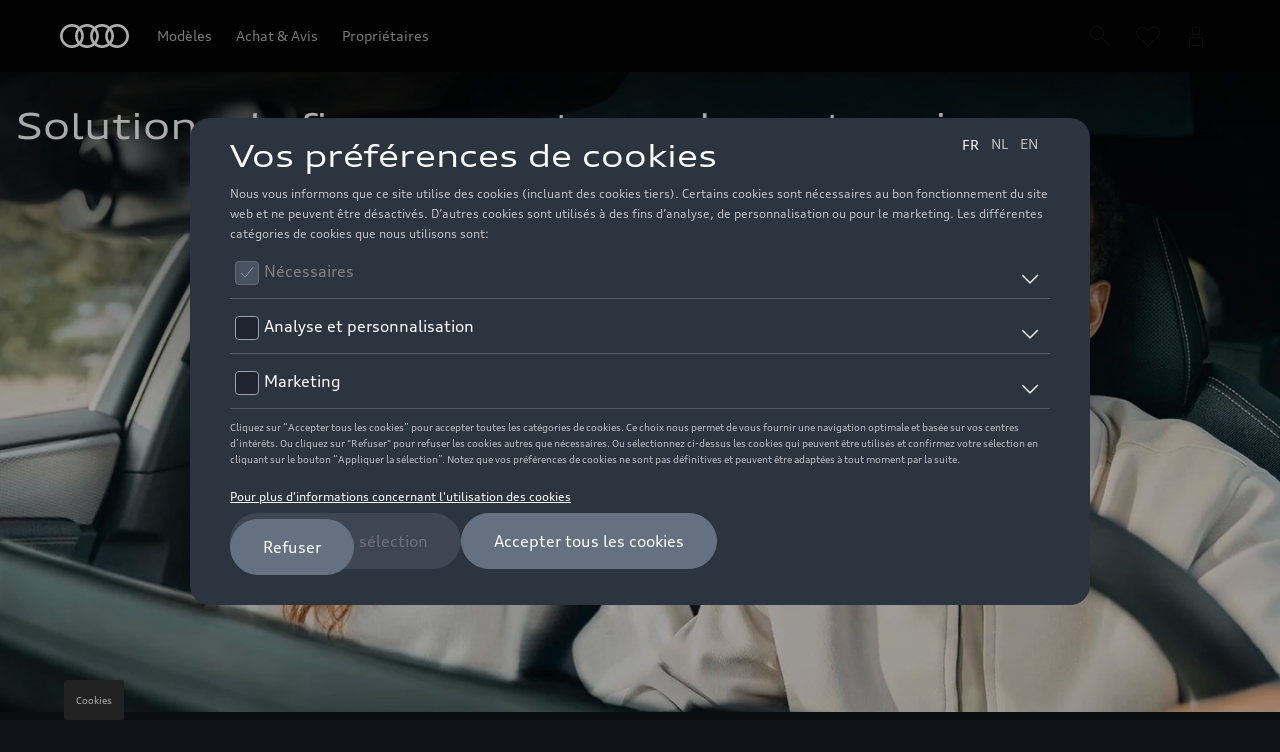

--- FILE ---
content_type: application/javascript; charset=utf-8
request_url: https://nexus.ensighten.com/audi/nemo/code/9ea2e5d18319e46ee6c4856266714252.js
body_size: 641
content:
Bootstrapper.bindImmediate(function(){var Bootstrapper=window["Bootstrapper"];var ensightenOptions=Bootstrapper.ensightenOptions;(function(){(function(a,s,y,n,c,h,i,d,e){s.className+=" "+y;h.start=1*new Date;h.end=i=function(){s.className=s.className.replace(RegExp(" ?"+y),"")};(a[n]=a[n]||[]).hide=h;setTimeout(function(){i();h.end=null},c);h.timeout=c})(window,document.documentElement,"async-hide","dataLayer",4E3,{"GTM-KLMHHXD":true});(function(w,d,s,l,i){w[l]=w[l]||[];w[l].push({"gtm.start":(new Date).getTime(),
event:"gtm.js"});var f=d.getElementsByTagName(s)[0],j=d.createElement(s),dl=l!="dataLayer"?"\x26l\x3d"+l:"";j.async=true;j.src="https://www.googletagmanager.com/gtm.js?id\x3d"+i+dl;f.parentNode.insertBefore(j,f)})(window,document,"script","dataLayer","GTM-KLMHHXD")}).call(window)},3892150,741303,3);

--- FILE ---
content_type: text/javascript
request_url: https://fa-mtt.cdn.prod.arcade.apps.one.audi/v2.10.14/fh/app-alpha.js
body_size: 19112
content:
!function(e,t){if("object"==typeof exports&&"object"==typeof module)module.exports=t(require("@oneaudi/unified-web-alpha-common"),require("react"),require("styled-components"));else if("function"==typeof define&&define.amd)define(["@oneaudi/unified-web-alpha-common","react","styled-components"],t);else{var n="object"==typeof exports?t(require("@oneaudi/unified-web-alpha-common"),require("react"),require("styled-components")):t(e["@oneaudi/unified-web-alpha-common"],e.react,e["styled-components"]);for(var r in n)("object"==typeof exports?exports:e)[r]=n[r]}}(this,(e,t,n)=>(()=>{var r={92:(e,t,n)=>{"use strict";t.__esModule=!0;var r=Object.assign||function(e){for(var t=1;t<arguments.length;t++){var n=arguments[t];for(var r in n)Object.prototype.hasOwnProperty.call(n,r)&&(e[r]=n[r])}return e};t.default=function(e,t){return r({},o,t,{val:e})};var a,i=(a=n(905))&&a.__esModule?a:{default:a},o=r({},i.default.noWobble,{precision:.01});e.exports=t.default},106:(e,t)=>{"use strict";t.__esModule=!0,t.default=function(){},e.exports=t.default},146:(e,t,n)=>{for(var r=n(491),a="undefined"==typeof window?n.g:window,i=["moz","webkit"],o="AnimationFrame",s=a["request"+o],l=a["cancel"+o]||a["cancelRequest"+o],c=0;!s&&c<i.length;c++)s=a[i[c]+"Request"+o],l=a[i[c]+"Cancel"+o]||a[i[c]+"CancelRequest"+o];if(!s||!l){var u=0,d=0,p=[],m=1e3/60;s=function(e){if(0===p.length){var t=r(),n=Math.max(0,m-(t-u));u=n+t,setTimeout(function(){var e=p.slice(0);p.length=0;for(var t=0;t<e.length;t++)if(!e[t].cancelled)try{e[t].callback(u)}catch(e){setTimeout(function(){throw e},0)}},Math.round(n))}return p.push({handle:++d,callback:e,cancelled:!1}),d},l=function(e){for(var t=0;t<p.length;t++)p[t].handle===e&&(p[t].cancelled=!0)}}e.exports=function(e){return s.call(a,e)},e.exports.cancel=function(){l.apply(a,arguments)},e.exports.polyfill=function(e){e||(e=a),e.requestAnimationFrame=s,e.cancelAnimationFrame=l}},155:e=>{"use strict";e.exports=t},176:(e,t)=>{"use strict";t.__esModule=!0,t.default=function(e){var t={};for(var n in e)Object.prototype.hasOwnProperty.call(e,n)&&(t[n]=0);return t},e.exports=t.default},308:(e,t)=>{"use strict";t.__esModule=!0,t.default=function(e,t,r,a,i,o,s){var l=r+(-i*(t-a)+-o*r)*e,c=t+l*e;return Math.abs(l)<s&&Math.abs(c-a)<s?(n[0]=a,n[1]=0,n):(n[0]=c,n[1]=l,n)};var n=[0,0];e.exports=t.default},313:(e,t,n)=>{"use strict";var r=n(925);function a(){}function i(){}i.resetWarningCache=a,e.exports=function(){function e(e,t,n,a,i,o){if(o!==r){var s=new Error("Calling PropTypes validators directly is not supported by the `prop-types` package. Use PropTypes.checkPropTypes() to call them. Read more at http://fb.me/use-check-prop-types");throw s.name="Invariant Violation",s}}function t(){return e}e.isRequired=e;var n={array:e,bigint:e,bool:e,func:e,number:e,object:e,string:e,symbol:e,any:e,arrayOf:t,element:e,elementType:e,instanceOf:t,node:e,objectOf:t,oneOf:t,oneOfType:t,shape:t,exact:t,checkPropTypes:i,resetWarningCache:a};return n.PropTypes=n,n}},406:(e,t)=>{"use strict";t.__esModule=!0,t.default=function(e,t,n){for(var r in t)if(Object.prototype.hasOwnProperty.call(t,r)){if(0!==n[r])return!1;var a="number"==typeof t[r]?t[r]:t[r].val;if(e[r]!==a)return!1}return!0},e.exports=t.default},466:(e,t)=>{"use strict";t.__esModule=!0,t.default=function(e){var t={};for(var n in e)Object.prototype.hasOwnProperty.call(e,n)&&(t[n]="number"==typeof e[n]?e[n]:e[n].val);return t},e.exports=t.default},486:e=>{e.exports={animationValues:{opacityNotShow:0,opacityShow:1,yAxisStartPosition:100,yAxisEndPosition:0},answer:{no:"no",yes:"yes"},buttonGroups:{blockButtons:"block-buttons",textButtons:"text-buttons"},color:{black:"#000",white:"#fff"},ctaVariant:{primary:"primary",secondary:"secondary",text:"text"},ctaStyle:{button:"button",text:"text"},displaySizes:{mobile:"375px",extraMobile:"540px",tablet:"768px",smallDesktop:"1024px",desktop:"1440px",largeDesktop:"1920px"},flexDirection:{column:"column",row:"row"},fontVariant:{copy1:"copy1",display2:"display2",order1:"order1",order2:"order2",order3:"order3",order4:"order4"},fontWeight:{bold:"bold",normal:"normal"},heading:{h1:"h1",h2:"h2",h3:"h3",h4:"h4",p:"p"},sizes:{xxs:"xxs",xs:"xs",s:"s",m:"m",l:"l",xl:"xl",xxl:"xxl",xxxl:"xxxl"},style:{transition:"0.5s",transitionTimingFunction:"cubic-bezier(.15,0,.25,1)"},tagId:{cta:"cta",heading:"heading",subHeading:"subHeading"},theme:{darkTheme:"darkTheme",lightTheme:"lightTheme"},paddingSizes:{largePadding:{mobile:"120px",tablet:"144px",smallDesktop:"180px",desktop:"240px",largeDesktop:"300px"},smallPadding:{mobile:"40px",tablet:"48px",smallDesktop:"60px",desktop:"80px",largeDesktop:"100px"}}}},491:function(e,t,n){var r=n(606);(function(){var t,n,a,i,o,s;"undefined"!=typeof performance&&null!==performance&&performance.now?e.exports=function(){return performance.now()}:null!=r&&r.hrtime?(e.exports=function(){return(t()-o)/1e6},n=r.hrtime,i=(t=function(){var e;return 1e9*(e=n())[0]+e[1]})(),s=1e9*r.uptime(),o=i-s):Date.now?(e.exports=function(){return Date.now()-a},a=Date.now()):(e.exports=function(){return(new Date).getTime()-a},a=(new Date).getTime())}).call(this)},556:(e,t,n)=>{e.exports=n(313)()},606:e=>{var t,n,r=e.exports={};function a(){throw new Error("setTimeout has not been defined")}function i(){throw new Error("clearTimeout has not been defined")}function o(e){if(t===setTimeout)return setTimeout(e,0);if((t===a||!t)&&setTimeout)return t=setTimeout,setTimeout(e,0);try{return t(e,0)}catch(n){try{return t.call(null,e,0)}catch(n){return t.call(this,e,0)}}}!function(){try{t="function"==typeof setTimeout?setTimeout:a}catch(e){t=a}try{n="function"==typeof clearTimeout?clearTimeout:i}catch(e){n=i}}();var s,l=[],c=!1,u=-1;function d(){c&&s&&(c=!1,s.length?l=s.concat(l):u=-1,l.length&&p())}function p(){if(!c){var e=o(d);c=!0;for(var t=l.length;t;){for(s=l,l=[];++u<t;)s&&s[u].run();u=-1,t=l.length}s=null,c=!1,function(e){if(n===clearTimeout)return clearTimeout(e);if((n===i||!n)&&clearTimeout)return n=clearTimeout,clearTimeout(e);try{return n(e)}catch(t){try{return n.call(null,e)}catch(t){return n.call(this,e)}}}(e)}}function m(e,t){this.fun=e,this.array=t}function f(){}r.nextTick=function(e){var t=new Array(arguments.length-1);if(arguments.length>1)for(var n=1;n<arguments.length;n++)t[n-1]=arguments[n];l.push(new m(e,t)),1!==l.length||c||o(p)},m.prototype.run=function(){this.fun.apply(null,this.array)},r.title="browser",r.browser=!0,r.env={},r.argv=[],r.version="",r.versions={},r.on=f,r.addListener=f,r.once=f,r.off=f,r.removeListener=f,r.removeAllListeners=f,r.emit=f,r.prependListener=f,r.prependOnceListener=f,r.listeners=function(e){return[]},r.binding=function(e){throw new Error("process.binding is not supported")},r.cwd=function(){return"/"},r.chdir=function(e){throw new Error("process.chdir is not supported")},r.umask=function(){return 0}},694:e=>{"use strict";e.exports=n},745:(e,t,n)=>{"use strict";t.__esModule=!0;var r=Object.assign||function(e){for(var t=1;t<arguments.length;t++){var n=arguments[t];for(var r in n)Object.prototype.hasOwnProperty.call(n,r)&&(e[r]=n[r])}return e},a=function(){function e(e,t){for(var n=0;n<t.length;n++){var r=t[n];r.enumerable=r.enumerable||!1,r.configurable=!0,"value"in r&&(r.writable=!0),Object.defineProperty(e,r.key,r)}}return function(t,n,r){return n&&e(t.prototype,n),r&&e(t,r),t}}();function i(e){return e&&e.__esModule?e:{default:e}}var o=i(n(176)),s=i(n(466)),l=i(n(308)),c=i(n(943)),u=i(n(146)),d=i(n(406)),p=i(n(155)),m=i(n(556)),f=1e3/60,g=function(e){function t(n){var a=this;!function(e,t){if(!(e instanceof t))throw new TypeError("Cannot call a class as a function")}(this,t),e.call(this,n),this.animationID=null,this.prevTime=0,this.accumulatedTime=0,this.unreadPropStyles=null,this.clearUnreadPropStyle=function(e){for(var t=a.state,n=t.currentStyles,i=t.currentVelocities,o=t.lastIdealStyles,s=t.lastIdealVelocities,l=!1,c=0;c<e.length;c++){var u=e[c],d=!1;for(var p in u)if(Object.prototype.hasOwnProperty.call(u,p)){var m=u[p];"number"==typeof m&&(d||(d=!0,l=!0,n[c]=r({},n[c]),i[c]=r({},i[c]),o[c]=r({},o[c]),s[c]=r({},s[c])),n[c][p]=m,i[c][p]=0,o[c][p]=m,s[c][p]=0)}}l&&a.setState({currentStyles:n,currentVelocities:i,lastIdealStyles:o,lastIdealVelocities:s})},this.startAnimationIfNecessary=function(){a.animationID=u.default(function(e){var t=a.props.styles(a.state.lastIdealStyles);if(function(e,t,n){for(var r=0;r<e.length;r++)if(!d.default(e[r],t[r],n[r]))return!1;return!0}(a.state.currentStyles,t,a.state.currentVelocities))return a.animationID=null,void(a.accumulatedTime=0);var n=e||c.default(),r=n-a.prevTime;if(a.prevTime=n,a.accumulatedTime=a.accumulatedTime+r,a.accumulatedTime>10*f&&(a.accumulatedTime=0),0===a.accumulatedTime)return a.animationID=null,void a.startAnimationIfNecessary();for(var i=(a.accumulatedTime-Math.floor(a.accumulatedTime/f)*f)/f,o=Math.floor(a.accumulatedTime/f),s=[],u=[],p=[],m=[],g=0;g<t.length;g++){var h=t[g],y={},v={},b={},x={};for(var S in h)if(Object.prototype.hasOwnProperty.call(h,S)){var w=h[S];if("number"==typeof w)y[S]=w,v[S]=0,b[S]=w,x[S]=0;else{for(var _=a.state.lastIdealStyles[g][S],E=a.state.lastIdealVelocities[g][S],k=0;k<o;k++){var $=l.default(f/1e3,_,E,w.val,w.stiffness,w.damping,w.precision);_=$[0],E=$[1]}var I=l.default(f/1e3,_,E,w.val,w.stiffness,w.damping,w.precision),T=I[0],C=I[1];y[S]=_+(T-_)*i,v[S]=E+(C-E)*i,b[S]=_,x[S]=E}}p[g]=y,m[g]=v,s[g]=b,u[g]=x}a.animationID=null,a.accumulatedTime-=o*f,a.setState({currentStyles:p,currentVelocities:m,lastIdealStyles:s,lastIdealVelocities:u}),a.unreadPropStyles=null,a.startAnimationIfNecessary()})},this.state=this.defaultState()}return function(e,t){if("function"!=typeof t&&null!==t)throw new TypeError("Super expression must either be null or a function, not "+typeof t);e.prototype=Object.create(t&&t.prototype,{constructor:{value:e,enumerable:!1,writable:!0,configurable:!0}}),t&&(Object.setPrototypeOf?Object.setPrototypeOf(e,t):e.__proto__=t)}(t,e),a(t,null,[{key:"propTypes",value:{defaultStyles:m.default.arrayOf(m.default.objectOf(m.default.number)),styles:m.default.func.isRequired,children:m.default.func.isRequired},enumerable:!0}]),t.prototype.defaultState=function(){var e=this.props,t=e.defaultStyles,n=e.styles,r=t||n().map(s.default),a=r.map(function(e){return o.default(e)});return{currentStyles:r,currentVelocities:a,lastIdealStyles:r,lastIdealVelocities:a}},t.prototype.componentDidMount=function(){this.prevTime=c.default(),this.startAnimationIfNecessary()},t.prototype.componentWillReceiveProps=function(e){null!=this.unreadPropStyles&&this.clearUnreadPropStyle(this.unreadPropStyles),this.unreadPropStyles=e.styles(this.state.lastIdealStyles),null==this.animationID&&(this.prevTime=c.default(),this.startAnimationIfNecessary())},t.prototype.componentWillUnmount=function(){null!=this.animationID&&(u.default.cancel(this.animationID),this.animationID=null)},t.prototype.render=function(){var e=this.props.children(this.state.currentStyles);return e&&p.default.Children.only(e)},t}(p.default.Component);t.default=g,e.exports=t.default},863:(e,t,n)=>{"use strict";t.__esModule=!0;var r=Object.assign||function(e){for(var t=1;t<arguments.length;t++){var n=arguments[t];for(var r in n)Object.prototype.hasOwnProperty.call(n,r)&&(e[r]=n[r])}return e},a=function(){function e(e,t){for(var n=0;n<t.length;n++){var r=t[n];r.enumerable=r.enumerable||!1,r.configurable=!0,"value"in r&&(r.writable=!0),Object.defineProperty(e,r.key,r)}}return function(t,n,r){return n&&e(t.prototype,n),r&&e(t,r),t}}();function i(e){return e&&e.__esModule?e:{default:e}}var o=i(n(176)),s=i(n(466)),l=i(n(308)),c=i(n(943)),u=i(n(146)),d=i(n(406)),p=i(n(155)),m=i(n(556)),f=1e3/60,g=function(e){function t(n){var a=this;!function(e,t){if(!(e instanceof t))throw new TypeError("Cannot call a class as a function")}(this,t),e.call(this,n),this.wasAnimating=!1,this.animationID=null,this.prevTime=0,this.accumulatedTime=0,this.unreadPropStyle=null,this.clearUnreadPropStyle=function(e){var t=!1,n=a.state,i=n.currentStyle,o=n.currentVelocity,s=n.lastIdealStyle,l=n.lastIdealVelocity;for(var c in e)if(Object.prototype.hasOwnProperty.call(e,c)){var u=e[c];"number"==typeof u&&(t||(t=!0,i=r({},i),o=r({},o),s=r({},s),l=r({},l)),i[c]=u,o[c]=0,s[c]=u,l[c]=0)}t&&a.setState({currentStyle:i,currentVelocity:o,lastIdealStyle:s,lastIdealVelocity:l})},this.startAnimationIfNecessary=function(){a.animationID=u.default(function(e){var t=a.props.style;if(d.default(a.state.currentStyle,t,a.state.currentVelocity))return a.wasAnimating&&a.props.onRest&&a.props.onRest(),a.animationID=null,a.wasAnimating=!1,void(a.accumulatedTime=0);a.wasAnimating=!0;var n=e||c.default(),r=n-a.prevTime;if(a.prevTime=n,a.accumulatedTime=a.accumulatedTime+r,a.accumulatedTime>10*f&&(a.accumulatedTime=0),0===a.accumulatedTime)return a.animationID=null,void a.startAnimationIfNecessary();var i=(a.accumulatedTime-Math.floor(a.accumulatedTime/f)*f)/f,o=Math.floor(a.accumulatedTime/f),s={},u={},p={},m={};for(var g in t)if(Object.prototype.hasOwnProperty.call(t,g)){var h=t[g];if("number"==typeof h)p[g]=h,m[g]=0,s[g]=h,u[g]=0;else{for(var y=a.state.lastIdealStyle[g],v=a.state.lastIdealVelocity[g],b=0;b<o;b++){var x=l.default(f/1e3,y,v,h.val,h.stiffness,h.damping,h.precision);y=x[0],v=x[1]}var S=l.default(f/1e3,y,v,h.val,h.stiffness,h.damping,h.precision),w=S[0],_=S[1];p[g]=y+(w-y)*i,m[g]=v+(_-v)*i,s[g]=y,u[g]=v}}a.animationID=null,a.accumulatedTime-=o*f,a.setState({currentStyle:p,currentVelocity:m,lastIdealStyle:s,lastIdealVelocity:u}),a.unreadPropStyle=null,a.startAnimationIfNecessary()})},this.state=this.defaultState()}return function(e,t){if("function"!=typeof t&&null!==t)throw new TypeError("Super expression must either be null or a function, not "+typeof t);e.prototype=Object.create(t&&t.prototype,{constructor:{value:e,enumerable:!1,writable:!0,configurable:!0}}),t&&(Object.setPrototypeOf?Object.setPrototypeOf(e,t):e.__proto__=t)}(t,e),a(t,null,[{key:"propTypes",value:{defaultStyle:m.default.objectOf(m.default.number),style:m.default.objectOf(m.default.oneOfType([m.default.number,m.default.object])).isRequired,children:m.default.func.isRequired,onRest:m.default.func},enumerable:!0}]),t.prototype.defaultState=function(){var e=this.props,t=e.defaultStyle,n=e.style,r=t||s.default(n),a=o.default(r);return{currentStyle:r,currentVelocity:a,lastIdealStyle:r,lastIdealVelocity:a}},t.prototype.componentDidMount=function(){this.prevTime=c.default(),this.startAnimationIfNecessary()},t.prototype.componentWillReceiveProps=function(e){null!=this.unreadPropStyle&&this.clearUnreadPropStyle(this.unreadPropStyle),this.unreadPropStyle=e.style,null==this.animationID&&(this.prevTime=c.default(),this.startAnimationIfNecessary())},t.prototype.componentWillUnmount=function(){null!=this.animationID&&(u.default.cancel(this.animationID),this.animationID=null)},t.prototype.render=function(){var e=this.props.children(this.state.currentStyle);return e&&p.default.Children.only(e)},t}(p.default.Component);t.default=g,e.exports=t.default},888:(e,t,n)=>{"use strict";t.__esModule=!0;var r=Object.assign||function(e){for(var t=1;t<arguments.length;t++){var n=arguments[t];for(var r in n)Object.prototype.hasOwnProperty.call(n,r)&&(e[r]=n[r])}return e},a=function(){function e(e,t){for(var n=0;n<t.length;n++){var r=t[n];r.enumerable=r.enumerable||!1,r.configurable=!0,"value"in r&&(r.writable=!0),Object.defineProperty(e,r.key,r)}}return function(t,n,r){return n&&e(t.prototype,n),r&&e(t,r),t}}();function i(e){return e&&e.__esModule?e:{default:e}}var o=i(n(176)),s=i(n(466)),l=i(n(308)),c=i(n(978)),u=i(n(943)),d=i(n(146)),p=i(n(406)),m=i(n(155)),f=i(n(556)),g=1e3/60;function h(e,t,n){var r=t;return null==r?e.map(function(e,t){return{key:e.key,data:e.data,style:n[t]}}):e.map(function(e,t){for(var a=0;a<r.length;a++)if(r[a].key===e.key)return{key:r[a].key,data:r[a].data,style:n[t]};return{key:e.key,data:e.data,style:n[t]}})}function y(e,t,n,r,a,i,s,l,u){for(var d=c.default(r,a,function(e,r){var a=t(r);return null==a||p.default(i[e],a,s[e])?(n({key:r.key,data:r.data}),null):{key:r.key,data:r.data,style:a}}),m=[],f=[],g=[],h=[],y=0;y<d.length;y++){for(var v=d[y],b=null,x=0;x<r.length;x++)if(r[x].key===v.key){b=x;break}if(null==b){var S=e(v);m[y]=S,g[y]=S;var w=o.default(v.style);f[y]=w,h[y]=w}else m[y]=i[b],g[y]=l[b],f[y]=s[b],h[y]=u[b]}return[d,m,f,g,h]}var v=function(e){function t(n){var a=this;!function(e,t){if(!(e instanceof t))throw new TypeError("Cannot call a class as a function")}(this,t),e.call(this,n),this.unmounting=!1,this.animationID=null,this.prevTime=0,this.accumulatedTime=0,this.unreadPropStyles=null,this.clearUnreadPropStyle=function(e){for(var t=y(a.props.willEnter,a.props.willLeave,a.props.didLeave,a.state.mergedPropsStyles,e,a.state.currentStyles,a.state.currentVelocities,a.state.lastIdealStyles,a.state.lastIdealVelocities),n=t[0],i=t[1],o=t[2],s=t[3],l=t[4],c=0;c<e.length;c++){var u=e[c].style,d=!1;for(var p in u)if(Object.prototype.hasOwnProperty.call(u,p)){var m=u[p];"number"==typeof m&&(d||(d=!0,i[c]=r({},i[c]),o[c]=r({},o[c]),s[c]=r({},s[c]),l[c]=r({},l[c]),n[c]={key:n[c].key,data:n[c].data,style:r({},n[c].style)}),i[c][p]=m,o[c][p]=0,s[c][p]=m,l[c][p]=0,n[c].style[p]=m)}}a.setState({currentStyles:i,currentVelocities:o,mergedPropsStyles:n,lastIdealStyles:s,lastIdealVelocities:l})},this.startAnimationIfNecessary=function(){a.unmounting||(a.animationID=d.default(function(e){if(!a.unmounting){var t=a.props.styles,n="function"==typeof t?t(h(a.state.mergedPropsStyles,a.unreadPropStyles,a.state.lastIdealStyles)):t;if(function(e,t,n,r){if(r.length!==t.length)return!1;for(var a=0;a<r.length;a++)if(r[a].key!==t[a].key)return!1;for(a=0;a<r.length;a++)if(!p.default(e[a],t[a].style,n[a]))return!1;return!0}(a.state.currentStyles,n,a.state.currentVelocities,a.state.mergedPropsStyles))return a.animationID=null,void(a.accumulatedTime=0);var r=e||u.default(),i=r-a.prevTime;if(a.prevTime=r,a.accumulatedTime=a.accumulatedTime+i,a.accumulatedTime>10*g&&(a.accumulatedTime=0),0===a.accumulatedTime)return a.animationID=null,void a.startAnimationIfNecessary();for(var o=(a.accumulatedTime-Math.floor(a.accumulatedTime/g)*g)/g,s=Math.floor(a.accumulatedTime/g),c=y(a.props.willEnter,a.props.willLeave,a.props.didLeave,a.state.mergedPropsStyles,n,a.state.currentStyles,a.state.currentVelocities,a.state.lastIdealStyles,a.state.lastIdealVelocities),d=c[0],m=c[1],f=c[2],v=c[3],b=c[4],x=0;x<d.length;x++){var S=d[x].style,w={},_={},E={},k={};for(var $ in S)if(Object.prototype.hasOwnProperty.call(S,$)){var I=S[$];if("number"==typeof I)w[$]=I,_[$]=0,E[$]=I,k[$]=0;else{for(var T=v[x][$],C=b[x][$],A=0;A<s;A++){var P=l.default(g/1e3,T,C,I.val,I.stiffness,I.damping,I.precision);T=P[0],C=P[1]}var D=l.default(g/1e3,T,C,I.val,I.stiffness,I.damping,I.precision),O=D[0],N=D[1];w[$]=T+(O-T)*o,_[$]=C+(N-C)*o,E[$]=T,k[$]=C}}v[x]=E,b[x]=k,m[x]=w,f[x]=_}a.animationID=null,a.accumulatedTime-=s*g,a.setState({currentStyles:m,currentVelocities:f,lastIdealStyles:v,lastIdealVelocities:b,mergedPropsStyles:d}),a.unreadPropStyles=null,a.startAnimationIfNecessary()}}))},this.state=this.defaultState()}return function(e,t){if("function"!=typeof t&&null!==t)throw new TypeError("Super expression must either be null or a function, not "+typeof t);e.prototype=Object.create(t&&t.prototype,{constructor:{value:e,enumerable:!1,writable:!0,configurable:!0}}),t&&(Object.setPrototypeOf?Object.setPrototypeOf(e,t):e.__proto__=t)}(t,e),a(t,null,[{key:"propTypes",value:{defaultStyles:f.default.arrayOf(f.default.shape({key:f.default.string.isRequired,data:f.default.any,style:f.default.objectOf(f.default.number).isRequired})),styles:f.default.oneOfType([f.default.func,f.default.arrayOf(f.default.shape({key:f.default.string.isRequired,data:f.default.any,style:f.default.objectOf(f.default.oneOfType([f.default.number,f.default.object])).isRequired}))]).isRequired,children:f.default.func.isRequired,willEnter:f.default.func,willLeave:f.default.func,didLeave:f.default.func},enumerable:!0},{key:"defaultProps",value:{willEnter:function(e){return s.default(e.style)},willLeave:function(){return null},didLeave:function(){}},enumerable:!0}]),t.prototype.defaultState=function(){var e,t=this.props,n=t.defaultStyles,r=t.styles,a=t.willEnter,i=t.willLeave,l=t.didLeave,c="function"==typeof r?r(n):r;e=null==n?c:n.map(function(e){for(var t=0;t<c.length;t++)if(c[t].key===e.key)return c[t];return e});var u=null==n?c.map(function(e){return s.default(e.style)}):n.map(function(e){return s.default(e.style)}),d=null==n?c.map(function(e){return o.default(e.style)}):n.map(function(e){return o.default(e.style)}),p=y(a,i,l,e,c,u,d,u,d),m=p[0];return{currentStyles:p[1],currentVelocities:p[2],lastIdealStyles:p[3],lastIdealVelocities:p[4],mergedPropsStyles:m}},t.prototype.componentDidMount=function(){this.prevTime=u.default(),this.startAnimationIfNecessary()},t.prototype.componentWillReceiveProps=function(e){this.unreadPropStyles&&this.clearUnreadPropStyle(this.unreadPropStyles);var t=e.styles;this.unreadPropStyles="function"==typeof t?t(h(this.state.mergedPropsStyles,this.unreadPropStyles,this.state.lastIdealStyles)):t,null==this.animationID&&(this.prevTime=u.default(),this.startAnimationIfNecessary())},t.prototype.componentWillUnmount=function(){this.unmounting=!0,null!=this.animationID&&(d.default.cancel(this.animationID),this.animationID=null)},t.prototype.render=function(){var e=h(this.state.mergedPropsStyles,this.unreadPropStyles,this.state.currentStyles),t=this.props.children(e);return t&&m.default.Children.only(t)},t}(m.default.Component);t.default=v,e.exports=t.default},905:(e,t)=>{"use strict";t.__esModule=!0,t.default={noWobble:{stiffness:170,damping:26},gentle:{stiffness:120,damping:14},wobbly:{stiffness:180,damping:12},stiff:{stiffness:210,damping:20}},e.exports=t.default},912:t=>{"use strict";t.exports=e},925:e=>{"use strict";e.exports="SECRET_DO_NOT_PASS_THIS_OR_YOU_WILL_BE_FIRED"},943:function(e,t,n){var r=n(606);(function(){var t,n,a;"undefined"!=typeof performance&&null!==performance&&performance.now?e.exports=function(){return performance.now()}:null!=r&&r.hrtime?(e.exports=function(){return(t()-a)/1e6},n=r.hrtime,a=(t=function(){var e;return 1e9*(e=n())[0]+e[1]})()):Date.now?(e.exports=function(){return Date.now()-a},a=Date.now()):(e.exports=function(){return(new Date).getTime()-a},a=(new Date).getTime())}).call(this)},947:e=>{var t=function(e){return"string"==typeof e};e.exports=function(e,n,r){return Array.isArray(e)||(e=[e]),a=e.map(function(e){return t(e)?function(e,n,r){var a=0,i=0;if(""===e)return e;if(!e||!t(e))throw new TypeError("First argument to react-string-replace#replaceString must be a string");var o,s,l,c=n;(function(e){return e instanceof RegExp})(c)||(c=new RegExp("("+(o=c,s=/[\\^$.*+?()[\]{}|]/g,l=RegExp(s.source),(o&&l.test(o)?o.replace(s,"\\$&"):o)+")"),"gi"));for(var u=e.split(c),d=1,p=u.length;d<p;d+=2)void 0!==u[d]&&void 0!==u[d-1]?(i=u[d].length,a+=u[d-1].length,u[d]=r(u[d],d,a),a+=i):console.warn("reactStringReplace: Encountered undefined value during string replacement. Your RegExp may not be working the way you expect.");return u}(e,n,r):e}),i=[],a.forEach(function(e){Array.isArray(e)?i=i.concat(e):i.push(e)}),i;var a,i}},965:(e,t,n)=>{"use strict";function r(e){return e&&e.__esModule?e.default:e}var a=n(863);t.T8=r(a),r(n(745)),r(n(888));var i=n(92);t.oz=r(i),r(n(905)),r(n(466)),r(n(106))},978:(e,t)=>{"use strict";t.__esModule=!0,t.default=function(e,t,n){for(var r={},a=0;a<e.length;a++)r[e[a].key]=a;var i={};for(a=0;a<t.length;a++)i[t[a].key]=a;var o=[];for(a=0;a<t.length;a++)o[a]=t[a];for(a=0;a<e.length;a++)if(!Object.prototype.hasOwnProperty.call(i,e[a].key)){var s=n(a,e[a]);null!=s&&o.push(s)}return o.sort(function(e,n){var a=i[e.key],o=i[n.key],s=r[e.key],l=r[n.key];if(null!=a&&null!=o)return i[e.key]-i[n.key];if(null!=s&&null!=l)return r[e.key]-r[n.key];if(null!=a){for(var c=0;c<t.length;c++){var u=t[c].key;if(Object.prototype.hasOwnProperty.call(r,u)){if(a<i[u]&&l>r[u])return-1;if(a>i[u]&&l<r[u])return 1}}return 1}for(c=0;c<t.length;c++)if(u=t[c].key,Object.prototype.hasOwnProperty.call(r,u)){if(o<i[u]&&s>r[u])return 1;if(o>i[u]&&s<r[u])return-1}return-1})},e.exports=t.default}},a={};function i(e){var t=a[e];if(void 0!==t)return t.exports;var n=a[e]={exports:{}};return r[e].call(n.exports,n,n.exports,i),n.exports}i.n=e=>{var t=e&&e.__esModule?()=>e.default:()=>e;return i.d(t,{a:t}),t},i.d=(e,t)=>{for(var n in t)i.o(t,n)&&!i.o(e,n)&&Object.defineProperty(e,n,{enumerable:!0,get:t[n]})},i.g=function(){if("object"==typeof globalThis)return globalThis;try{return this||new Function("return this")()}catch(e){if("object"==typeof window)return window}}(),i.o=(e,t)=>Object.prototype.hasOwnProperty.call(e,t),i.r=e=>{"undefined"!=typeof Symbol&&Symbol.toStringTag&&Object.defineProperty(e,Symbol.toStringTag,{value:"Module"}),Object.defineProperty(e,"__esModule",{value:!0})};var o={};return(()=>{"use strict";i.r(o),i.d(o,{default:()=>ot});var e=i(155),t=i.n(e);const n=e=>{const t=(t,n)=>{let r;const a=()=>{r&&window.clearTimeout(r)},i=t=>n=>{n.forEach(({intersectionRatio:n})=>{t(n)?r=window.setTimeout(()=>{e()},1e3):a()})};let o;return[e=>{if(!o){if("undefined"==typeof IntersectionObserver)return;o=new IntersectionObserver(i(t),n)}o.observe(e)},()=>{a(),o?.disconnect()}]},[n,r]=t(e=>e>0,{rootMargin:"0% 0% -30% 0%",threshold:0}),[a,i]=t(e=>1===e,{threshold:1});return[e=>{n(e),a(e)},()=>{r(),i()}]},r=(0,e.createContext)({inView:void 0}),a=({logger:a,children:i})=>{const o=a?.debug.bind(void 0,"InViewContext:"),s=(0,e.useRef)(null),[l,c]=(0,e.useReducer)(()=>!0,!1),[u,d]=n(c);(0,e.useEffect)(()=>(s.current&&(o?.("Connect observer instances."),u(s.current)),()=>{d()}),[]),(0,e.useEffect)(()=>{l&&(o?.("Component is in view. Disconnecting observer instances."),d())},[l]);const p=(0,e.useMemo)(()=>({inView:l}),[l]);return t().createElement(r.Provider,{value:p},t().createElement("div",{ref:s},i))};r.displayName="InViewContextProvider";const s=(0,e.createContext)({});function l({children:n,footnoteReferenceService:r}){const[a,i]=(0,e.useState)([]),o=(0,e.useRef)(new Map),l=(0,e.useCallback)((e,t)=>{let n=o.current.get(e);return n?n.add(t):(n=new Set([t]),o.current.set(e,n)),r.addFootnoteReferences([e]),()=>n.delete(t)},[]);(0,e.useEffect)(()=>(r.registerCallback(i),()=>{r.unregisterCallback(),o.current.clear()}),[]),(0,e.useEffect)(()=>{for(const e of a){const t=o.current.get(e.id);if(t)for(const n of t)n(e)}},[a]);const c=(0,e.useMemo)(()=>({registerFootnoteReference:l}),[l]);return t().createElement(s.Provider,{value:c},n)}function c(t){const{registerFootnoteReference:n}=(0,e.useContext)(s),[r,a]=(0,e.useState)();if(!n)throw new Error("'registerFootnoteReference' couldn't be found.\n    Did you forget to add 'FootnoteContextProvider'?\n    You need to wrap your components with this provider to use footnotes:\n    <FootnoteContextProvider footnoteReferenceService={footnoteReferenceService}>\n      <YOUR_COMPONENT />\n    </FootnoteContextProvider>");return(0,e.useEffect)(()=>n(t,a),[t]),r}const u=t().createContext({isAuthorMode:!1,isFalconContent:!1}),d=()=>()=>{},p=()=>!1;function m(e,t){return!("aem-headless"!==e?.__type||(n=e,!Boolean(n&&Object.prototype.hasOwnProperty.call(n,"fields"))))||(t&&console.warn("The content provided to <UniversalEditorProvider /> is not valid Falcon content",e),!1);var n}const f=({contentService:e,renderModeService:n,children:r})=>{const[a,i]=t().useState(e.getContent()),o=t().useCallback(()=>1===n?.getRenderMode(),[n]),s=t().useSyncExternalStore(d,o,p),[l,c]=t().useState(m(a,s));t().useEffect(()=>{const t=()=>{const t=e.getContent();i(t),c(m(a,s))};return e.onContentChange(t),()=>{e.removeOnContentChange(t)}},[e,i]);const f=t().useMemo(()=>({isAuthorMode:s,isFalconContent:l,rawCmsContent:a}),[s,l,a]);return t().createElement(u.Provider,{value:f},r)};var g=i(912),h=i(694),y=i.n(h);const v=h.keyframes`
  from {
    transform: rotate(-90deg);
  }
  to {
    transform: rotate(270deg);
  }
`,b=(e,t)=>t/360*e+"px",x=y().svg`
  margin: ${e=>(0,g.getMargins)(e.margin)};
  display: block;
  width: ${({dimensions:e})=>e}px;
  height: ${({dimensions:e})=>e}px;
  transform-origin: 50% 50%;
  animation: ${v} 1.5s cubic-bezier(0.4, 0, 0.3, 1)
    infinite;
`,S=y().svg`
  margin: ${e=>(0,g.getMargins)(e.margin)};
  display: block;
  width: ${({dimensions:e})=>e}px;
  height: ${({dimensions:e})=>e}px;
  transform-origin: 50% 50%;

  text {
    fill: ${e=>e.theme.cmp.color.feedback.progressIndicator.foreground.text.default};
    ${e=>"md"===e.size?(0,g.getTypographyStyles)(g.CMP_TYPOGRAPHY_FEEDBACK_PROGRESS_INDICATOR_MD_VALUE):(0,g.getTypographyStyles)(g.CMP_TYPOGRAPHY_FEEDBACK_PROGRESS_INDICATOR_LG_VALUE)}
  }
`,w=y().circle`
  fill: none;
  border: none;
  ${e=>"inverted"===e.colorScheme?h.css`
          stroke: ${e.theme.cmp.color.feedback.progressIndicator.inverted.surface.trackLine.default};
        `:h.css`
          stroke: ${e.theme.cmp.color.feedback.progressIndicator.monochrome.surface.trackLine.default};
        `}
  stroke-width: ${e=>"lg"===e.size||"number"==typeof e.size&&e.size>=48?g.CMP_BORDER_WIDTH_FEEDBACK_PROGRESS_INDICATOR_SPINNER_LG:g.CMP_BORDER_WIDTH_FEEDBACK_PROGRESS_INDICATOR_SPINNER_MD};
`,_=y().circle`
  fill: none;
  stroke-linecap: round;
  ${e=>"inverted"===e.colorScheme?h.css`
          stroke: ${e.theme.cmp.color.feedback.progressIndicator.inverted.surface.trainLine.default};
        `:h.css`
          stroke: ${e.theme.cmp.color.feedback.progressIndicator.monochrome.surface.trainLine.default};
        `}
  stroke-width: ${e=>"lg"===e.size||"number"==typeof e.size&&e.size>=48?g.CMP_BORDER_WIDTH_FEEDBACK_PROGRESS_INDICATOR_SPINNER_LG:g.CMP_BORDER_WIDTH_FEEDBACK_PROGRESS_INDICATOR_SPINNER_MD};

  ${e=>{const t=(n=e.dimensions,Math.PI*(n-3));var n;const r=t-(e.progress||0)/100*t;return"infinite"===e.type?h.css`
        animation: ${(e=>h.keyframes`
  0% {
    stroke-dasharray: ${[0,360].map(t=>b(e,t)).join(",")};
    stroke-dashoffset: ${b(e,0)};
    // TODO: token needed
    animation-timing-function: ease-in;
  }
  20% {
    stroke-dasharray: ${[200,360].map(t=>b(e,t)).join(",")};
    stroke-dashoffset: ${b(e,-40)};
  }
  100% {
    stroke-dasharray: ${[200,360].map(t=>b(e,t)).join(",")};
    stroke-dashoffset: ${b(e,-360)};
  }
`)(t)} 1.5s
          cubic-bezier(0.3, 0.95, 0.65, 0.9) infinite both;
      `:h.css`
      stroke-dasharray: ${t};
      stroke-dashoffset: ${r};
    `}}
`,E=y().div`
  margin: ${e=>(0,g.getMargins)(e.margin)};
  display: ${e=>"spinner"===e.variant?"inline-flex":"flex"};
  flex-direction: column;
  gap: ${g.SYS_SPACE_FIXED_100};
  ${e=>"spinner"===e.variant&&h.css`
      align-items: center;
    `}
`,k=y().div`
  color: ${e=>"idle"===e.colorScheme?e.theme.cmp.color.feedback.progressIndicator.foreground.text.default:e.theme.cmp.color.feedback.progressIndicator.foreground.text.inverted};

  ${e=>"sm"===e.size?(0,g.getTypographyStyles)(g.CMP_TYPOGRAPHY_FEEDBACK_PROGRESS_INDICATOR_SM_LABEL):"md"===e.size?(0,g.getTypographyStyles)(g.CMP_TYPOGRAPHY_FEEDBACK_PROGRESS_INDICATOR_MD_LABEL):(0,g.getTypographyStyles)(g.CMP_TYPOGRAPHY_FEEDBACK_PROGRESS_INDICATOR_LG_LABEL)};
`,$=y().div`
  margin: ${e=>(0,g.getMargins)(e.margin)};
  position: relative;
  width: 100%;
  height: ${g.SYS_SIZE_FIXED_100};
  overflow: hidden;
  background-color: ${e=>"inverted"===e.colorScheme?e.theme.cmp.color.feedback.progressIndicator.inverted.surface.trackLine.default:e.theme.cmp.color.feedback.progressIndicator.monochrome.surface.trackLine.default};
  border-radius: ${g.SYS_BORDER_RADIUS_MAX};
`,I=y().div`
  display: inline-flex;
  color: ${e=>e.theme.cmp.color.feedback.progressIndicator.foreground.text.default};
  ${(0,g.getTypographyStyles)(g.CMP_TYPOGRAPHY_FEEDBACK_PROGRESS_INDICATOR_MD_VALUE)}
  margin-left: ${e=>e.progress}%;

  ${e=>0===e.progress?h.css`
          transform: translateX(0%);
        `:100===e.progress?h.css`
            transform: translateX(-100%);
          `:h.css`
            transform: translateX(-50%);
          `}
`,T=h.keyframes`
  0% {
    left: 0%;
    width: 0%;
  }
  50% {
    left: 20%;
    width: 50%;
    animation-timing-function: cubic-bezier(0,0,0,1);
  }
  100% {
    left: 100%;
    width: 0%;
  }
`,C=y().div`
  position: absolute;
  top: 0%;
  width: 100%;
  height: 100%;
  background-color: ${e=>"inverted"===e.colorScheme?e.theme.cmp.color.feedback.progressIndicator.inverted.surface.trainLine.default:e.theme.cmp.color.feedback.progressIndicator.monochrome.surface.trainLine.default};
  transform-origin: 0% 0%;
  border-radius: ${g.SYS_BORDER_RADIUS_MAX};

  ${e=>"infinite"===e.type?h.css`
          animation: ${T} 1s
            cubic-bezier(0.85, 0, 1, 1) infinite;
        `:h.css`
          width: ${`${e.progress}%`};
          // TODO: missing token
          transition: transform ease-in-out 0.1s;
        `}
`,A=y().div`
  display: flex;
  justify-content: ${e=>e.rangeNumbers?.startString?"space-between":"flex-end"};
`,P=y().div`
  color: ${e=>e.theme.cmp.color.feedback.progressIndicator.foreground.text.range.default};
  ${(0,g.getTypographyStyles)(g.CMP_TYPOGRAPHY_FEEDBACK_PROGRESS_INDICATOR_MD_RANGE)}
`,D=y().div`
  margin: ${e=>(0,g.getMargins)(e.margin)};
  display: flex;
  flex-direction: column;
  gap: ${g.SYS_SIZE_FIXED_100};
`,O=new Set(["role","lang","id"]),N=["aria-"],R=e=>{const t={};for(const n in e)(O.has(n)||N.some(e=>n.startsWith(e)))&&(t[n]=e[n]);return t},L=e=>{const t={};for(const n in e)n.startsWith("data-")&&(t[n]=e[n]);return t},M=({className:n,size:r="md",colorScheme:a="idle",type:i="infinite",variant:o,progress:s,label:l,rangeNumbers:c={start:0,end:100},hideProgressValue:u,margin:d,...p})=>{const m="lg"===r?48:"md"===r?32:"sm"===r?24:r,f=m/2,g=`${(0,e.useId)()}-label`,h=R(p),y=L(p),v=t().createElement(x,{...h,...y,viewBox:`0 0 ${m} ${m}`,className:l?void 0:n,role:"progressbar","aria-live":"polite","aria-busy":!0,dimensions:m,margin:l?void 0:d},t().createElement(w,{cx:f,cy:f,r:f-1.5,colorScheme:a,size:r}),t().createElement(_,{cx:f,cy:f,r:f-1.5,dimensions:m,colorScheme:a,type:i,size:r})),b=t().createElement(S,{...h,...y,viewBox:`0 0 ${m} ${m}`,className:l?void 0:n,role:"progressbar","aria-valuetext":`${s}`,"aria-valuemin":c.start,"aria-valuemax":c.end,"aria-valuenow":s,"aria-labelledby":l&&g,dimensions:m,size:r,margin:l?void 0:d},("lg"===r||"md"===r)&&t().createElement("text",{x:"50%",y:"50%",textAnchor:"middle",dominantBaseline:"central"},s,0!==s&&void 0!==s&&"%"),t().createElement(w,{cx:f,cy:f,r:f-1.5,colorScheme:a,size:r}),t().createElement(_,{cx:f,cy:f,transform:`rotate(-90 ${m/2} ${m/2})`,r:f-1.5,dimensions:m,colorScheme:a,type:i,progress:s,size:r})),T=()=>"finite"===i?t().createElement(D,{...h,...y,role:"progressbar","aria-valuetext":`${s}`,"aria-valuemin":c.start,"aria-valuemax":c.end,"aria-valuenow":s,"aria-labelledby":l&&g,className:l?void 0:n,margin:l?void 0:d},!u&&t().createElement("div",null,t().createElement(I,{progress:s,"aria-hidden":!0},s,"%")),t().createElement($,{colorScheme:a},t().createElement(C,{type:i,progress:s,colorScheme:a})),(c.startString||c.endString)&&t().createElement(A,{rangeNumbers:c},c.startString&&t().createElement(P,null,c.startString),c.endString&&t().createElement(P,null,c.endString))):t().createElement($,{...h,...y,"aria-live":"polite",role:"progressbar","aria-busy":!0,className:l?void 0:n,colorScheme:a,margin:l?void 0:d},t().createElement(C,{type:i,progress:s,colorScheme:a}));return"bar"===o?l?t().createElement(E,{...h,...y,variant:o,className:n,margin:d},t().createElement(k,{size:"md",id:g,colorScheme:a},l),T()):T():l?t().createElement(E,{margin:d,...h,...y,variant:o,className:n},"infinite"===i?v:b,t().createElement(k,{size:r,colorScheme:a},l)):"infinite"===i?v:b};M.displayName="ProgressIndicator";const j=y().svg`
  color: inherit;
  margin: ${e=>(0,g.getMargins)(e.margin)};
`,z=({size:e,name:n,className:r,margin:a,...i})=>{const o=(0,h.useTheme)(),s=o.iconBasePath?.replace(/\/$/,""),l=`${s}/${n}-${e}.svg#main`,c=R(i),u=L(i),d={xs:"16px",s:"24px",l:"48px"};return t().createElement(j,{fill:"none",xmlns:"http://www.w3.org/2000/svg","aria-hidden":!0,width:d[e],height:d[e],className:r,margin:a,...c,...u},t().createElement("use",{href:l}))},Y=y()(z)`
  // TODO: missing token
  flex-shrink: 0;
  transition-timing-function: cubic-bezier(0.75, 0.02, 0.5, 1);
  transition-duration: 250ms;
  transition-property: color;
`,F=y().button`
  ${e=>e.isLoading&&h.css`
      position: relative;
    `}
  margin: ${e=>(0,g.getMargins)(e.margin)};
  border: 0;
  flex-direction: column;
  align-items: center;
  justify-content: center;
  // TODO: missing token
  transition-timing-function: cubic-bezier(0.75, 0.02, 0.5, 1);
  transition-duration: 250ms;
  border-radius: ${g.SYS_BORDER_RADIUS_MAX};

  ${e=>e.disabled&&!e.isLoading?h.css`
        cursor: not-allowed;
      `:e.isLoading?h.css`
        cursor: progress;
      `:h.css`
      cursor: pointer;
    `}

  svg {
    flex-shrink: 0;
  }

  ${e=>"a"===e.as?h.css`
          display: inline-flex;
          box-sizing: border-box;
          text-align: center;
        `:h.css`
          display: flex;
          border: 0;
        `}

  ${e=>"md"===e.size?h.css`
          ${(0,g.getTypographyStyles)(g.SEM_TYPOGRAPHY_ACTION_MD_LABEL)}
          padding: ${g.SYS_SPACE_FIXED_200} ${g.SYS_SPACE_FIXED_400};
          min-height: ${g.SYS_SIZE_FIXED_1400};
        `:"sm"===e.size?h.css`
            ${(0,g.getTypographyStyles)(g.SEM_TYPOGRAPHY_ACTION_SM_LABEL)}
            padding: ${g.SYS_SPACE_FIXED_150} ${g.SYS_SPACE_FIXED_300};
            min-height: ${g.SYS_SIZE_FIXED_1200};
          `:h.css`
            ${(0,g.getTypographyStyles)(g.SEM_TYPOGRAPHY_ACTION_XS_LABEL)}
            padding: ${g.SYS_SPACE_FIXED_100} ${g.SYS_SPACE_FIXED_200};
            min-height: ${g.SYS_SIZE_FIXED_900};
          `}


  ${e=>e.isFullWidth&&h.css`
      width: 100%;
    `}

    ${({$selected:e,theme:t,variant:n,isLoading:r,as:a})=>{const i=e?"selected":"default";if("primary"===n){const e=t.sem.color.action.primary;return h.css`
        background: ${e.surface.fill[i]};
        color: ${e.foreground.text[i]};
        box-shadow: inset 0 0 0 1px ${e.surface.stroke[i]};
        transition-property: color, background, box-shadow;

        ${Y} {
          color: ${e.foreground.icon[i]};
        }

        ${!r&&h.css`
          &:hover {
            background: ${e.surface.fill.hover};
            color: ${e.foreground.text.hover};
            box-shadow: inset 0 0 0 1px ${e.surface.stroke.hover};

            ${Y} {
              color: ${e.foreground.icon.hover};
            }
          }

          &:active {
            background: ${e.surface.fill.pressed};
            color: ${e.foreground.text.pressed};
            box-shadow: inset 0 0 0 1px ${e.surface.stroke.pressed};

            ${Y} {
              color: ${e.foreground.icon.pressed};
            }
          }
        `}

        ${"button"===a&&!r&&h.css`
          &:disabled {
            background: ${e.surface.fill.disabled};
            color: ${e.foreground.text.disabled};
            box-shadow: inset 0 0 0 1px ${e.surface.stroke.disabled};

            ${Y} {
              color: ${e.foreground.icon.disabled};
            }
          }
        `}
      `}if("secondary"===n){const e=t.sem.color.action.secondary;return h.css`
        background-color: ${e.surface.fill[i]};
        color: ${e.foreground.text[i]};
        box-shadow: inset 0 0 0 1px ${e.surface.stroke[i]};
        transition-property: color, box-shadow, background-color;

        ${Y} {
          color: ${e.foreground.icon[i]};
        }

        ${!r&&h.css`
          &:hover {
            background-color: ${e.surface.fill.hover};
            color: ${e.foreground.text.hover};
            box-shadow: inset 0 0 0 1px ${e.surface.stroke.hover};

            ${Y} {
              color: ${e.foreground.icon.hover};
            }
          }

          &:active {
            background-color: ${e.surface.fill.pressed};
            color: ${e.foreground.text.pressed};
            box-shadow: inset 0 0 0 1px ${e.surface.stroke.pressed};

            ${Y} {
              color: ${e.foreground.icon.pressed};
            }
          }
        `}

        ${"button"===a&&!r&&h.css`
          &:disabled {
            background-color: ${e.surface.fill.disabled};
            color: ${e.foreground.text.disabled};
            box-shadow: inset 0 0 0 1px ${e.surface.stroke.disabled};

            ${Y} {
              color: ${e.foreground.icon.disabled};
            }
          }
        `}
      `}const o=t.sem.color.action.tertiary;return h.css`
      background-color: ${o.surface.fill[i]};
      color: ${o.foreground.text[i]};
      box-shadow: inset 0 0 0 1px ${o.surface.stroke[i]};
      transition-property: color, box-shadow, background-color;

      ${Y} {
        color: ${o.foreground.icon[i]};
      }

      ${!r&&h.css`
        &:hover {
          background-color: ${o.surface.fill.hover};
          color: ${o.foreground.text.hover};
          box-shadow: inset 0 0 0 1px ${o.surface.stroke.hover};

          ${Y} {
            color: ${o.foreground.icon.hover};
          }
        }

        &:active {
          background-color: ${o.surface.fill.pressed};
          color: ${o.foreground.text.pressed};
          box-shadow: inset 0 0 0 1px ${o.surface.stroke.pressed};

          ${Y} {
            color: ${o.foreground.icon.pressed};
          }
        }
      `}

      ${"button"===a&&!r&&h.css`
        &:disabled {
          background-color: ${o.surface.fill.disabled};
          color: ${o.foreground.text.disabled};
          box-shadow: inset 0 0 0 1px ${o.surface.stroke.disabled};

          ${Y} {
            color: ${o.foreground.icon.disabled};
          }
        }
      `}
    `}}
`,V=y().span`
  display: flex;
  align-items: center;
  justify-content: center;
  gap: ${e=>"xs"===e.size?g.SYS_SPACE_FIXED_100:g.SYS_SPACE_FIXED_150};

  ${e=>e.isLoading&&h.css`
      opacity: 0;
      visibility: hidden;
      height: 0;
      pointer-events: none;
    `}
`,G=y()(M)`
  position: absolute;
`,H=(0,e.forwardRef)((e,n)=>{const{variant:r,size:a="md",iconPosition:i,icon:o,children:s,className:l,"aria-label":c,id:u,isFullWidth:d,isLoading:p,margin:m,title:f,role:g}=e,h=o&&t().createElement(Y,{name:o,size:"xs"===e.size?"xs":"s"}),y={variant:r,ref:n,size:a,isFullWidth:d,className:l,"aria-label":c,margin:m,id:u,title:f,role:g},v=t().createElement(t().Fragment,null,p&&t().createElement(G,{variant:"spinner",type:"infinite",colorScheme:"idle",size:"xs"===e.size?"sm":"md"}),t().createElement(V,{isLoading:p,"aria-hidden":p,size:a},"leading"===i&&h,s,"trailing"===i&&h));if((e=>"string"==typeof e.href)(e)){const{onClick:n,target:r,rel:a,href:i,onKeyDown:o}=e;return t().createElement(F,{...y,...L(e),as:"a",href:i,rel:a,target:r,isLoading:p,onClick:n,onKeyDown:o},v)}const{disabled:b,"aria-controls":x,"aria-expanded":S,"aria-haspopup":w,"aria-live":_,type:E="button",onClick:k,onKeyDown:$,selected:I}=e;return t().createElement(F,{...y,...L(e),as:"button",onClick:k,onKeyDown:$,disabled:b||p,"aria-live":_,isLoading:p,"aria-disabled":b||p,"aria-controls":x,"aria-expanded":S,"aria-haspopup":w,type:E,$selected:I},v)});H.displayName="TextButton";const B=y().a`
  // TODO: get motion tokens
  transition-timing-function: cubic-bezier(0.75, 0.02, 0.5, 1);
  transition-duration: 250ms;
  transition-property: color, text-decoration-color;
  margin: ${e=>(0,g.getMargins)(e.margin)};
  display: ${e=>"inline"!==e.variant||e.icon?"inline-flex":"inline-block"}; // If standalone variant or icon present, then inline-flex
  align-items: center;

  ${e=>"inline"===e.variant&&"bold"===e.weight?(0,g.getTypographyStyles)("md"===e.size?g.SYS_TYPOGRAPHY_LINK_ORDER1_BOLD:"sm"===e.size?g.SYS_TYPOGRAPHY_LINK_ORDER2_BOLD:g.SYS_TYPOGRAPHY_LINK_ORDER3_BOLD):"inline"===e.variant&&"normal"===e.weight?(0,g.getTypographyStyles)("md"===e.size?g.SYS_TYPOGRAPHY_LINK_ORDER1_NORMAL:"sm"===e.size?g.SYS_TYPOGRAPHY_LINK_ORDER2_NORMAL:g.SYS_TYPOGRAPHY_LINK_ORDER3_NORMAL):(0,g.getTypographyStyles)("md"===e.size?g.SYS_TYPOGRAPHY_LINK_ORDER1_NORMAL:g.SYS_TYPOGRAPHY_LINK_ORDER2_NORMAL)};

  color: ${e=>e.theme.cmp.color.navigation.textLink.foreground.default};
  text-decoration-line: underline;
  text-decoration-color: ${e=>e.theme.cmp.color.navigation.textLink.foreground.default};

  &:hover:not(:disabled),
  &:active:not(:disabled) {
    color: ${e=>e.theme.cmp.color.navigation.textLink.foreground.interactive};
    text-decoration-color: ${e=>e.theme.cmp.color.navigation.textLink.foreground.interactive};
  }

  &:disabled {
    cursor: not-allowed;
    color: ${e=>e.theme.cmp.color.navigation.textLink.foreground.disabled};
    text-decoration-color: ${e=>e.theme.cmp.color.navigation.textLink.foreground.disabled};
  }

  ${e=>"inline"===e.variant&&h.css`
      text-decoration-thickness: auto;
      text-decoration-skip-ink: none;
      text-underline-offset: auto;
    `}

  ${e=>"standalone"===e.variant&&e.underline&&h.css`
      box-sizing: border-box;
      text-decoration-thickness: ${g.CMP_SIZE_NAVIGATION_STANDALONE_TEXT_LINK_UNDERLINE_THICKNESS};
      text-underline-offset: ${g.CMP_SPACE_NAVIGATION_STANDALONE_TEXT_LINK_UNDERLINE_OFFSET};
      padding-bottom: ${g.SYS_SIZE_FIXED_50};
      min-height: ${g.SYS_SIZE_FIXED_600};
    `}

      ${e=>"standalone"===e.variant&&!e.underline&&h.css`
      text-decoration: none;
    `}

  ${e=>"button"===e.as&&h.css`
      cursor: pointer;
      background: transparent;
      border: none;
      padding: 0;
      text-align: left;
      ${"standalone"===e.variant&&e.underline&&h.css`
        padding-bottom: ${g.SYS_SIZE_FIXED_50};
      `}
    `}
`,W=y()(z)`
  flex-shrink: 0;
  ${e=>"standalone"===e.variant&&"leading"===e.iconPosition&&h.css`
      margin-right: ${g.SYS_SPACE_FIXED_100};
    `}

  ${e=>"standalone"===e.variant&&"trailing"===e.iconPosition&&h.css`
      margin-left: ${g.SYS_SPACE_FIXED_100};
    `}

  ${e=>"inline"===e.variant&&h.css`
      margin-left: ${g.SYS_SPACE_FIXED_50};
    `}
`,K=(0,e.forwardRef)((e,n)=>{const{children:r,weight:a="normal",icon:i,variant:o,size:s,iconPosition:l,title:c,"data-testid":u,"aria-label":d,role:p,margin:m,className:f,id:g,tabIndex:h,underline:y=!0}=e,v={children:r,"data-testid":u,"aria-label":d,className:f,title:c,role:p,margin:m,ref:n,icon:i,id:g},b="md"===s?"s":"xs",x=i&&t().createElement(W,{name:i,size:b,iconPosition:l,variant:o}),S=t().createElement(t().Fragment,null,"inline"!==o&&"leading"===l&&x,r,("trailing"===l||"inline"===o)&&x);if((e=>"string"==typeof e.href)(e)){const{href:n,onClick:r,target:i,rel:c}=e,u={href:n,onClick:r,target:i,rel:c};return"standalone"===o?t().createElement(B,{...v,...u,as:"a",size:s,variant:o,iconPosition:l,tabIndex:h,underline:y},S):t().createElement(B,{...v,...u,as:"a",size:s,variant:o,tabIndex:h,weight:a},S)}const{disabled:w,onClick:_,type:E="button"}=e,k={onClick:_,type:E,disabled:w};return"standalone"===o?t().createElement(B,{...v,...k,as:"button",size:s,variant:o,iconPosition:l,tabIndex:h,underline:y},S):t().createElement(B,{...v,...k,as:"button",size:s,variant:o,weight:a,tabIndex:h},S)});K.displayName="TextLink";const q=h.css`
  sup {
    vertical-align: 0.68em;
  }

  sub {
    vertical-align: -0.275em;
  }

  sup,
  sub {
    font-size: 0.583em;

    a {
      color: inherit;
      text-decoration: none;
      border-bottom: ${g.SYS_SIZE_FIXED_50} solid
        ${e=>e.theme.cmp.color.navigation.textLink.foreground.default};

      transition-timing-function: cubic-bezier(0.75, 0.02, 0.5, 1);
      transition-duration: 250ms;
      transition-property: color, border-color;

      &:hover {
        color: ${e=>e.theme.cmp.color.navigation.textLink.foreground.interactive};
        border-bottom-color: ${e=>e.theme.cmp.color.navigation.textLink.foreground.interactive};
      }
      border-bottom: none;
    }
  }
`,U=y().div`
  margin: ${e=>(0,g.getMargins)(e.margin)||0};
  color: ${e=>e.theme.sys.color.text.copy.default};
  text-align: ${e=>e.$textAlign};

  ${e=>{const{order:t,style:n}=e.variant,r=g.typographyTokenMapping.sys.typography.copy.order[t][n];return h.css`
      ${(0,g.getTypographyStyles)(r)}
    `}};

  ${q}
`,X=y().div`
  margin: ${e=>(0,g.getMargins)(e.margin)||0};
  text-align: ${e=>e.$textAlign};

  ${e=>{const{type:t}=e.variant;return"headline"===t?h.css`
        color: ${e.theme.sys.color.text.headline.default};
      `:h.css`
      color: ${e.theme.sys.color.text.display.default};
    `}};

  ${e=>{const{type:t,order:n}=e.variant;return(0,g.getTypographyStyles)("headline"===t?g.typographyTokenMapping.sys.typography.headline.order[n][e.variant.weight]:g.typographyTokenMapping.sys.typography.display.order[n].normal)}};

  ${q}
`,Z=(0,e.forwardRef)(({tag:e,children:n,variant:r,className:a,margin:i,id:o,textAlign:s,...l},c)=>t().createElement(X,{as:e,id:o,className:a,variant:r,ref:c,margin:i,$textAlign:s,...L(l),...R(l)},n));Z.displayName="Headline";const J=(0,e.forwardRef)(({tag:e="p",children:n,id:r,variant:a={order:"1",style:"normal"},textAlign:i,className:o,"data-testid":s,margin:l,...c},u)=>t().createElement(U,{id:r,as:e,className:o,variant:a,"data-testid":s,ref:u,margin:l,$textAlign:i,...L(c),...R(c)},n));J.displayName="Text";const Q=e=>{const t={};return Object.entries(e).forEach(([e,n])=>{"object"!=typeof n||null===n?(t.default=t.default||[],t.default.push(`${e}: ${n};`)):Object.entries(n).forEach(([n,r])=>{const a="default"===n?"default":g.breakpointsMap[n];t[a]||(t[a]=[]),t[a]?.push(`${e}: ${r};`)})}),Object.entries(t).map(([e,t])=>"default"===e?t.join(" "):h.css`
      @media (min-width: ${e}) {
        ${t.join(" ")}
      }
    `)},ee=y().div`
  margin: ${e=>(0,g.getMargins)(e.margin)};
  ${e=>Q({"align-self":e.align,"flex-basis":e.basis,"flex-grow":e.grow,"flex-shrink":e.shrink})}
`,te=t().forwardRef(({align:e="flex-start",basis:n="auto",children:r,grow:a="0",shrink:i="1",role:o,className:s,"data-testid":l,margin:c},u)=>t().createElement(ee,{align:e,basis:n,grow:a,ref:u,shrink:i,role:o,margin:c,"data-testid":l,className:s},r));te.displayName="LayoutItem";const ne=y().div`
  margin: ${e=>(0,g.getMargins)(e.margin)};
  padding: ${e=>{return(t=e.padding)&&t.join(" ");var t}};
  display: flex;
  flex-basis: auto;
  flex-grow: 1;
  flex-shrink: 1;
  row-gap: ${e=>e.rowGap};
  column-gap: ${e=>e.columnGap};
  ${e=>Q({"align-items":e.flexAlign,"flex-wrap":e.flexWrap,"flex-direction":e.flexDirection,"justify-content":e.flexJustify})}

  ${e=>"row"===e.flexDirection&&h.css`
      svg {
        flex-shrink: 0;
      }
    `}
`,re=(0,e.forwardRef)(({className:e,margin:n,padding:r,children:a,align:i,direction:o,justify:s,wrap:l,rowGap:c,columnGap:u,as:d,...p},m)=>{const f=R(p),g=L(p);return t().createElement(ne,{...f,...g,ref:m,flexAlign:i,flexDirection:o,flexJustify:s,flexWrap:l,className:e,margin:n,padding:r,rowGap:c,columnGap:u,as:d},a)});re.displayName="Layout";var ae=i(965),ie=i(947),oe=i.n(ie);const se=y().sup`
  font: inherit;
  vertical-align: initial;
  font-feature-settings: 'sups';
  line-height: 0;
  white-space: nowrap;
  /* This component ends up being rendered in a Nemo AEM site (https://audi.de/) which
  introduces global styles' breaking changes: https://www.audi.de/bin/nemo.static.20210217130452/cms4i-nemo/includes/core-ci/audi-core-ci-reset-and-basic.min.css
  The following workarounds are needed to make this component look identical on AEM and non AEM environments (Feature App Marketplace) */

  /* AEM workaround 1: font-size: max(1em, 16px); should be used but AEM changes the html font-size to font-size: 62.5%; */
  font-size: max(1em, 16px);

  /* AEM workaround 2: position: initial; should not be required but AEM changes the default sup tag to use position: relative; top: -5px */
  position: initial;
`,le=y().a`
  && {
    border-bottom: none;
    font: inherit;
  }
`;function ce({footnoteId:e}){const n=c(e);return t().createElement(se,{className:"egt-utils-footnote"},t().createElement(le,{className:"egt-utils-footnote__link",href:`#${n?.contextID||e}`,target:"_self"},void 0===n?.number?"*":n.number))}function ue({footnoteId:n,footnoteAriaLabel:r}){const a=c(n),i=void 0!==a?.number?a.number:"";return t().createElement("sup",{className:"audi-footnote-anchor__text",translate:"no"},t().createElement("a",{"aria-label":r||`footnote ${a?.number}`,href:`#${a?.contextID||n}`,id:`${n+i}-${(0,e.useId)()}`,target:"_self",className:"audi-j-footnote-reference"},void 0===a?.number?"*":a.number))}function de(e,t){let n;return n=oe()(e,/{ft_([a-zA-Z0-9_-]+)}/g,t),n=oe()(n,/{{footnote.reference.([a-zA-Z0-9_-]+)}}/g,t),n}function pe(e){return de(e,(e,n)=>t().createElement(ce,{key:n,footnoteId:e}))}function me(e,n){let r=0;return function(e){const n=[];let r=!1,a=0;return e.forEach(e=>{const i=t().isValidElement(e)&&e.type===ue;var o;i&&r&&(n.push(t().createElement("sup",{translate:"no",key:`sup-${a}`},","," ")),a+=1),n.push(e),"string"==typeof(o=e)&&""===o.trim()||(r=i)}),n}(de(e,e=>(r+=1,t().createElement(ue,{key:`${e}-${r}`,footnoteId:e,footnoteAriaLabel:n}))))}function fe(e){return`urn:aemconnection:${e}/jcr:content/data/master`}const ge={text:{required:["data-aue-prop"],notAvailable:["data-aue-filter","data-aue-model"]},richtext:{required:["data-aue-prop"],notAvailable:["data-aue-filter","data-aue-model"]},media:{required:["data-aue-prop"],notAvailable:["data-aue-model"]},container:{required:["data-aue-prop"],notAvailable:["data-aue-behavior","data-aue-model"]},component:{required:["data-aue-resource"],notAvailable:["data-aue-prop","data-aue-filter","data-aue-behavior"]},reference:{required:["data-aue-resource"],notAvailable:[]}},he=({type:e,resource:n,behavior:r,label:a,filter:i,property:o,model:s,children:l,isAuthorMode:c,as:d})=>{const p=t().useContext(u),m=c??(p.isAuthorMode&&p.isFalconContent);let f="span";d||"container"!==e?d&&(f=d):f="div";const g={"data-aue-type":e,"data-aue-resource":n&&fe(n),"data-aue-label":a,"data-aue-behavior":r,"data-aue-prop":o,"data-aue-filter":i&&("string"==typeof i?i:(h=i.model,y=i.field,h&&y?`${h}|${y}`:"")),"data-aue-model":s};var h,y;return t().useEffect(()=>{m&&(e=>{const t=ge[e["data-aue-type"]];t||console.warn(`The type "${e["data-aue-type"]}" is not a valid/supported type`,e);const n=t.required.reduce((t,n)=>(e[n]||t.push(n),t),[]);n.length>0&&console.warn(`The type "${e["data-aue-type"]}" requires the following fields "${n.join(", ")}"`,e);const r=t.notAvailable.reduce((t,n)=>(e[n]&&t.push(n),t),[]);r.length>0&&console.warn(`The type "${e["data-aue-type"]}" should not use the field "${r.join(", ")}"`,e)})(g)},[]),"function"==typeof l?l(m?g:void 0):t().createElement(f,{...m&&g},l)};var ye=i(486),ve=i.n(ye);const be={desktop:`(min-width: ${ve().displaySizes.desktop})`,largeDesktop:`(min-width: ${ve().displaySizes.largeDesktop})`,mobile:`(max-width: ${ve().displaySizes.mobile})`,extraMobile:`(max-width: ${ve().displaySizes.extraMobile})`,smallDesktop:`(min-width: ${ve().displaySizes.smallDesktop})`,tablet:`(min-width: ${ve().displaySizes.tablet})`},{transitionTimingFunction:xe}=ve().style,{text:Se}=ve().ctaStyle,we=y().div.withConfig({displayName:"style__Wrapper",componentId:"sc-a9e7cb8a-0"})(["display:block;",";padding:var(--spacing-relative-xl) 0;"],""),_e=y().div.withConfig({displayName:"style__Container",componentId:"sc-a9e7cb8a-1"})(["align-content:center;box-sizing:content-box;display:grid;grid-template-columns:100%;padding:0 var(--page-margin);padding-bottom:0;padding-top:0;a.footnoteRef{color:inherit;font-weight:inherit;}a:focus{outline:5px auto Highlight !important;outline:5px auto -webkit-focus-ring-color !important;}sup a,sup a:visited,sup a:hover{text-decoration:none;font-feature-settings:normal !important;}sup a:hover{text-decoration:none;}h2,h1{overflow-wrap:break-word;text-align:",";}.mtt-cta-container{flex-direction:column;}.animate-heading{opacity:1;transform:translateY(0px);transition:opacity 0.5s,transform 0.5s;transition-timing-function:",";}.animate-subheading{opacity:1;transform:translateY(0px);transition:opacity 0.5s,transform 0.75s;transition-timing-function:",";}.animate-ctas{transform:translateY(0px);opacity:1;transition:opacity 1s,transform 1s;transition-timing-function:",";}@media ","{h2,h1{max-width:319px;text-align:",";sup a{font-size:inherit !important;}}h2{font-size:32px;line-height:40px;}h1{font-size:24px;line-height:32px;}}@media ","{h2,h1{max-width:319px;text-align:",";sup a{font-size:inherit !important;}}h2{font-size:32px;line-height:40px;}h1{font-size:24px;line-height:32px;}}@media ","{h2,h1{max-width:672px;sup a{font-size:inherit !important;}}.mtt-cta-container{flex-direction:",";}}@media ","{h2,h1{max-width:900px;sup a{font-size:inherit !important;}}}@media ","{h2,h1{max-width:unset;}}"],e=>e.justification,xe,xe,xe,be.mobile,e=>e.justification,be.extraMobile,e=>e.justification,be.tablet,e=>"button"===e.ctaType?"row":"column",be.smallDesktop,be.desktop),Ee=y().div.withConfig({displayName:"style__ContentContainer",componentId:"sc-a9e7cb8a-2"})(["height:auto;"]),ke=y().div.withConfig({displayName:"style__CtaContainer",componentId:"sc-a9e7cb8a-3"})(["display:flex;flex-direction:column;opacity:0;transform:translateY(100px);width:100%;justify-content:center;> div{:last-child{margin-right:0;}}@media ","{flex-direction:",";> div{margin-right:0;}}@media ","{flex-direction:",";> div{margin-right:",";:last-child{margin-right:0;}}}@media ","{flex-direction:",";}@media ","{flex-direction:",";}@media (prefers-reduced-motion:reduce){transition:none;transition-timing-function:none;transition-delay:0;}"],be.tablet,e=>e.ctaStyle===Se?"column":"row",be.smallDesktop,e=>e.ctaStyle===Se?"column":"row",e=>e.isSingleCta?"0":"16px",be.desktop,e=>e.ctaStyle===Se?"column":"row",be.largeDesktop,e=>e.ctaStyle===Se?"column":"row"),$e=y().div.withConfig({displayName:"style__AnimatedHeadingContainer",componentId:"sc-a9e7cb8a-4"})(["justify-items:",";opacity:0;transform:translateY(100px);@media (prefers-reduced-motion:reduce){transition:none;transition-timing-function:none;transition-delay:0;}@media ","{max-width:800px;}@media ","{max-width:1080px;}@media ","{max-width:1100px;}@media ","{max-width:1100px;}"],e=>e.justification,be.tablet,be.smallDesktop,be.desktop,be.largeDesktop),Ie=y().div.withConfig({displayName:"style__AnimatedSubHeadingContainer",componentId:"sc-a9e7cb8a-5"})(["display:grid;justify-items:",";opacity:0;transform:translateY(100px);width:100%;@media (prefers-reduced-motion:reduce){transition:none;transition-timing-function:none;transition-delay:0;}"],e=>e.justification),Te=y().div.withConfig({displayName:"style__SubHeadingContent",componentId:"sc-a9e7cb8a-6"})(["max-width:1248px;text-align:",";@media ","{width:",";}@media ","{width:",";}@media ","{width:",";}@media ","{width:",";}"],e=>e.textAlignment,be.tablet,e=>"center"!==e.textAlignment?"601px":"100%",be.smallDesktop,e=>"center"!==e.textAlignment?"743px":"100%",be.desktop,e=>"center"!==e.textAlignment?"745px":"100%",be.largeDesktop,e=>"center"!==e.textAlignment?"1026px":"100%"),Ce=y().div.withConfig({displayName:"style__TextContainer",componentId:"sc-a9e7cb8a-7"})(["margin-bottom:",";a:focus{outline:5px auto Highlight !important;outline:5px auto -webkit-focus-ring-color !important;}"],e=>e.isPrimary?"16px":"0px"),Ae=y().div.withConfig({displayName:"style__ButtonContainer",componentId:"sc-a9e7cb8a-8"})(["width:248px;margin-bottom:",";a:focus{outline:5px auto Highlight !important;outline:5px auto -webkit-focus-ring-color !important;}@media ","{margin-bottom:0px;margin-right:",";}@media ","{margin-bottom:0px;margin-right:",";}@media ","{margin-bottom:0px;margin-right:",";}@media ","{margin-bottom:0px;margin-right:",";}"],e=>e.isPrimary?"17px":"0px",be.tablet,e=>e.isPrimary?"16px":"0px",be.smallDesktop,e=>e.isPrimary?"10px":"0px",be.desktop,e=>e.isPrimary?"16px":"0px",be.largeDesktop,e=>e.isPrimary?"16px":"0px"),Pe={desktop:`(min-width:${ve().displaySizes.desktop})`,largeDesktop:`(min-width:${ve().displaySizes.largeDesktop})`,smallDesktop:`(min-width:${ve().displaySizes.smallDesktop})`,mobile:`(max-width:${ve().displaySizes.mobile})`,tablet:`(min-width:${ve().displaySizes.tablet})`},De=y().div.withConfig({displayName:"style__ContentContainer",componentId:"sc-10896377-0"})(["padding:var(--spacing-relative-xl) var(--page-margin) 0;"]),Oe=y().div.withConfig({displayName:"style__MediaDisclaimerContainer",componentId:"sc-10896377-1"})(["",";position:relative;bottom:0px;height:fit-content;a:focus{outline:5px auto Highlight !important;outline:5px auto -webkit-focus-ring-color !important;}span sup a{font-size:10px !important;font-feature-settings:normal !important;font-weight:500;}@media ","{display:flex;flex-direction:row;span{margin-right:16px;}}"],"",Pe.tablet),Ne=y().div.withConfig({displayName:"style__WLTPContainer",componentId:"sc-10896377-2"})(["",";position:relative;bottom:0px;height:fit-content;a:focus{outline:5px auto Highlight !important;outline:5px auto -webkit-focus-ring-color !important;}span sup a{font-size:10px !important;font-weight:500;}@media ","{flex-direction:row;span{margin-right:16px;}span sup a{font-size:10px !important;font-weight:500;}}@media screen and (max-width:","){span{:not(:last-child)::after{content:'; ';}}}"],"",Pe.tablet,ve().displaySizes.smallDesktop),Re=/^[A-Z0-9]+$/,Le=/^[a-z0-9_-]+$/,Me=e=>Le.test(e);function je(e){return e.replace(/{{(?!footnote\.reference)([^}]+)}}/g,(e,t)=>`{${t}}`).replace(/<sub[^>]*>2<\/sub>/g,"₂").replace(/<\/?sup[^>]*>/g,"").replace(/&#x2[fF];/g,"/")}class ze{static isAudiCode(e){return/^[A-Z0-9]+$/.test(e)}static isCarLineCode(e){return/^[a-z0-9_-]+$/.test(e)}}var Ye,Fe,Ve;Ve=async(e,t,n,r)=>{const a=[],i=await(async(e,t,n,r)=>{const a={},{wltpValuesPromises:i,wltpValuesPromisesKeys:o}=((e,t,n,r)=>{const a=[],i=[];return e.forEach(e=>{var o;o=e,Re.test(o)?(a.push(e),i.push(t.vueForAudiCode(n.countryCode,n.language,e))):Me(e)?(a.push(e),i.push(t.vueRangeForCarline(n.countryCode,n.language,e))):r?.error(`Given WltpKey "${e}" is not a CarLine or an AudiCode!`)}),{wltpValuesPromises:i,wltpValuesPromisesKeys:a}})(e,t,n,r);return await Promise.allSettled(i).then(e=>e.forEach((e,t)=>{if("fulfilled"===e.status)a[o[t]]=e.value;else{let n="";n=Me(o[t])?`Cannot get consumption and emission values for Audi Code "${o[t]}"`:`Cannot get consumption and emission values for CarLine "${o[t]}"`,r?.error(n,e.reason)}})),a})(e,n,r);e.forEach(e=>{const t={},{formattedConsumption:n,formattedEmission:r,formattedCo2Class:o,formattedDischargedCo2Class:s,formattedDischargedConsumption:l}=i[e];n&&r&&(t.formattedConsumption=me(je(n)),t.formattedEmission=me(je(r)),o&&(t.formattedCo2Class=me(je(o))),s&&(t.formattedDischargedCo2Class=me(je(s))),l&&(t.formattedDischargedConsumption=me(je(l))),Object.keys(t).length>0&&a.push(t))}),t(a)},(Fe="getConsumptionAndEmission")in(Ye=ze)?Object.defineProperty(Ye,Fe,{value:Ve,enumerable:!0,configurable:!0,writable:!0}):Ye[Fe]=Ve;const Ge=(0,e.createContext)({featureAppId:"",loggerService:console,localeService:{},vueFormatterService:{},footnoteReferenceService:{}}),He=t=>{const{wltpTextValues:n,localeService:r}=t,a=e.useContext(Ge),{vueFormatterService:i}=a,[o,s]=e.useState([]),{theme:l,mediaDisclaimer:c}=t,u=Boolean(c&&c.trim().length>0);return e.useEffect(()=>{n&&r&&i&&ze.getConsumptionAndEmission(n,s,i,r)},[n]),e.createElement(De,{"data-test-id":"wltp-content-container"},e.createElement(Ne,{"data-test-id":"wltp-container"},o&&o?.map(({formattedConsumption:t,formattedEmission:n,formattedCo2Class:r,formattedDischargedCo2Class:a,formattedDischargedConsumption:i},o)=>{const s=[t,n,r,i,a].map(e=>"string"==typeof e?e:JSON.stringify(e??null)).join("|")+`#${o}`;return e.createElement(J,{tag:"p",variant:{type:"copy",order:"3",style:"normal"},key:s,"data-test-id":"wltp-text-block"},e.createElement("div",null,t&&e.createElement("span",{className:"sm-wltp-items",tabIndex:-1},t),n&&e.createElement("span",{className:"sm-wltp-items",tabIndex:-1},n),r&&e.createElement("span",{className:"sm-wltp-items",tabIndex:-1},r),i&&e.createElement("span",{className:"sm-wltp-items",tabIndex:-1},i),a&&e.createElement("span",{className:"sm-wltp-items",tabIndex:-1},a)))})),e.createElement(Oe,{"data-test-id":"media-disclaimer",theme:l,style:{display:u?"block":"none"}},e.createElement("br",null),u&&e.createElement(J,{tag:"span",variant:{type:"copy",order:"3",style:"normal"}},pe(c))))},Be=e=>{const t=[];return e.cta1.text&&t.push({elementName:"link",elementValue:e.cta1.text}),e.cta2.text&&t.push({elementName:"link",elementValue:e.cta2.text}),t},We=(e,t,n,r)=>{const a={eventInfo:{eventAction:qe(t.link),eventName:"minimalistic typographic teaser - click"},attributes:{componentName:"minimalistic-typographic-teaser",label:t.text,targetURL:Ue(t?.link),clickID:"",elementName:"button"===n?"button":"text link",value:"",pos:"",relatedElements:[{elementName:"link",elementValue:`${r}-${Xe(t.text)}`}]}};e.track({event:a})},Ke=e=>e?.split(/[#?]/)[0].split(".")?.pop()?.trim(),qe=e=>"pdf"===Ke(e)||"xlsx"===Ke(e)?"download":""===e?"content":e.includes("#")?"anchor":(e=>{if(e.startsWith("/"))return!1;const t=/^https?:\/\//i.test(e),n=new URL(t?e:`https://${e}`);return!(!t&&n.hostname===window.location.hostname)&&n.origin!==window.location.origin})(e)?"exit_link":"internal_link",Ue=e=>{const t=/^[\w.-]+\.[a-z]{2,}(\/|$)/i.test(e);return e.startsWith("http")||e.includes("#")?e:t?`https://${e}`:new URL(e,window.location.href).href},Xe=e=>e.toLowerCase().replace(/\s+(\w)?/gi,function(e,t){return t.toUpperCase()}),Ze=(e,t)=>{if(Qe(t)){const n={eventInfo:{eventAction:"anchor",eventName:"minimalistic typographic teaser - click on footnote"},attributes:{componentName:"minimalistic-typographic-teaser",label:`${t.innerHTML}-${Je(t.href)}`,targetURL:"",clickID:"",elementName:"text link",value:"",pos:""}};e.track({event:n})}},Je=e=>e?.split("#")[1],Qe=e=>e instanceof HTMLElement&&!!e.closest("a"),et=y()(H).withConfig({displayName:"MinimalisticTypographicTeaser__StyledTextButton",componentId:"sc-90f07f79-0"})(["width:",";"],({stretch:e})=>e?"100%":"auto"),tt=y()(K).withConfig({displayName:"MinimalisticTypographicTeaser__StyledTextLink",componentId:"sc-90f07f79-1"})(["::before{display:none;}svg{margin:0;}"]),nt=e=>{const[n,r]=t().useState(!1),a=t().useRef(null),i=t().useRef(null),{content:o,trackingService:s}=e,{opacityNotShow:l,opacityShow:c,yAxisStartPosition:u,yAxisEndPosition:d}=ve().animationValues,{column:p}=ve().flexDirection,{primary:m,secondary:f}=ve().ctaVariant,{yes:g}=ve().answer,{animateSection:h,justificationSection:y,legalText:v,paddingSection:b,sectionHeaderCTAs:x,sectionHeaderContent:S,themeContent:w}=o;!function(e){const[n,i]=t().useState(!1);t().useEffect(()=>{const t=new IntersectionObserver(([e])=>{i(e.isIntersecting),n&&r(n)},e);return a.current&&t.observe(a.current),()=>{a.current&&t.unobserve(a.current)}},[a,e])}({root:null,threshold:.63});const _="undefined"!=typeof window,E=e=>{const t=x[`cta${e}`];return Boolean(t.text&&t.link)};return t().createElement(we,{color:"primary","data-test-id":"impression-tracking-box",id:"impression-tracking-box",ref:i},t().createElement(_e,{ref:a,className:"component-container",padding:b.padding,ctaType:x.style,justification:y.justification,"data-test-id":"mtt"},t().createElement(Ee,null,t().createElement(re,{justify:y.justification,direction:p},t().createElement(te,{align:y.justification,"data-testid":"headline"},(()=>{const e=t().createElement(Z,{tag:S.headlineTag,variant:{type:"display",order:"2",weight:"normal"},margin:[0,0,"var(--spacing-relative-lg)",0]},t().createElement("span",{onClick:e=>{Ze(s,e.target)}},t().createElement(he,{type:"text",property:"headlineText",label:"Headline"},pe(S.headline))));return h.animate===g?t().createElement(ae.T8,{defaultStyle:{yAxis:_?u:d,opacity:_?l:c},style:{yAxis:n?d:(0,ae.oz)(n?d:u),opacity:n?c:(0,ae.oz)(n?c:l)}},r=>t().createElement($e,{id:"heading-id-container",opacity:r.opacity,translateY:r.yAxis,justification:y.justification,className:n?"animate-heading":""},e)):e})()),t().createElement(te,{align:y.justification,"data-testid":"subheadline"},(()=>{const e=S&&S.subhead&&""!==S?.subhead?t().createElement(J,{tag:"span",variant:{type:"copy",order:"1",style:"normal"}},t().createElement(Te,{textAlignment:y.justification},t().createElement(he,{type:"text",property:"subheadlineText",label:"Copy"},pe(S.subhead)))):t().createElement(Z,{tag:"h1",variant:{type:"headline",order:"3",weight:"normal"}},t().createElement(Te,{textAlignment:y.justification},t().createElement(he,{type:"text",property:"copy",label:"Subheadline"},pe(S.copy)))),r=t().createElement(te,null,e);return h.animate===g?t().createElement(ae.T8,{defaultStyle:{yAxis:_?u:d,opacity:_?l:c},style:{yAxis:n?d:(0,ae.oz)(n?d:u),opacity:n?c:(0,ae.oz)(n?c:l)}},e=>t().createElement(Ie,{id:"sub-heading-id-container",justification:y.justification,opacity:e.opacity,translateY:e.yAxis,className:n?"animate-subheading":""},t().createElement("span",{onClick:e=>{Ze(s,e.target)}},r))):r})()))),E(1)||E(2)?t().createElement(re,{justify:y.justification,margin:["var(--spacing-relative-2xl)",0,0,0]},t().createElement(te,null,t().createElement(re,{className:"mtt-cta-container",direction:"button"===x.style?"row":"column"},(()=>{const e=[];return["cta1","cta2"].forEach((n,r)=>{const a=x[n],i=x.style===ve().ctaStyle.text;if(E(r+1)){const o=i?Ce:Ae,l=0===r?m:f,c=e=>"boolean"!=typeof e?"newTab"===a.openLinkInNewWindow:a.openLinkInNewWindow;e.push(t().createElement(o,{key:`${n}-text`,isPrimary:0===r},i?t().createElement(tt,{"aria-label":a.ctaArialLabel,id:`component-${n}-ctas`,className:`component-${n} ctas`,href:a.link,target:c(a.openLinkInNewWindow)?"_blank":"_self",variant:"standalone",size:"sm",iconPosition:"trailing",icon:"forward",onClick:()=>{We(s,a,x.style,r+1)}},t().createElement(he,{type:"text",property:`cta${r+1}Text`,label:`CTA Label (${r+1})`},a.text)):t().createElement(et,{"aria-label":a.ctaArialLabel,id:`component-${n}-ctas`,className:`component-${n} ctas`,href:a.link,target:c(a.openLinkInNewWindow)?"_blank":"_self",variant:l,stretch:!0,size:"sm",onClick:()=>{We(s,a,x.style,r+1)}},t().createElement(he,{type:"text",property:`cta${r+1}Text`,label:`CTA Label (${r+1})`},a.text))))}}),h.animate===g?t().createElement(ae.T8,{defaultStyle:{yAxis:_?u:d,opacity:_?l:c},style:{yAxis:n?d:(0,ae.oz)(n?d:u),opacity:n?c:(0,ae.oz)(n?c:l)}},r=>t().createElement(ke,{id:"ctas-container",opacity:r.opacity,translateY:r.yAxis,ctaStyle:x.style,isSingleCta:!x?.cta2?.text,className:n?"animate-ctas":""},e)):e})()))):t().createElement("div",null)),v?.wltpKey?.length||""!==v?.mediaDisclaimer?t().createElement(He,{wltpTextValues:v?.wltpKey.length>0?v.wltpKey:null,theme:w?.theme,mediaDisclaimer:v?.mediaDisclaimer?v?.mediaDisclaimer:null,localeService:e?.localeService}):t().createElement("div",null))},rt=({featureAppId:t,vueFormatterService:n,contentService:r,localeService:a,loggerService:i,footnoteReferenceService:o,children:s})=>{const[l,c]=e.useState(r?.getContent());let u=null;return e.useEffect(()=>{const e=()=>{c(r?.getContent())};return r?.onContentChange(e),()=>{r?.removeOnContentChange(e)}},[r]),u=(e=>"aem-headless"===e?.__type&&e?.__type?(e=>({themeContent:{theme:e?.fields?.theme||""},justificationSection:{justification:e?.fields?.justification||""},paddingSection:{padding:e?.fields?.padding||""},animateSection:{animate:e?.fields?.animate||""},sectionHeaderContent:{headline:e?.fields?.headlineText||"",headlineTag:e?.fields?.headlineSize||"",subhead:e?.fields?.subheadlineText||"",copy:e?.fields?.copy||""},sectionHeaderCTAs:{style:e?.fields?.ctaStyle||"",cta1:{text:e?.fields?.cta1Text||"",link:e?.fields?.cta1Link||"",openLinkInNewWindow:e?.fields?.cta1OpenInNewWindow||!1,ctaArialLabel:e?.fields?.cta1ArialLabel||""},cta2:{text:e?.fields?.cta2Text||"",link:e?.fields?.cta2Link||"",openLinkInNewWindow:e?.fields?.cta2OpenInNewWindow||!1,ctaArialLabel:e?.fields?.cta2ArialLabel||""}},legalText:{wltpKey:e?.fields?.wltpKeys||[],mediaDisclaimer:e?.fields?.mediaDisclaimer||""}}))(e):{...e})(l),e.createElement(Ge.Provider,{value:{content:u,footnoteReferenceService:o,featureAppId:t,vueFormatterService:n,localeService:a,loggerService:i}},s)};rt.displayName="ContextProvider";const at=({...n})=>{const{localeService:a,trackingService:i}=n,{content:o}=(0,e.useContext)(Ge);let s={};return"undefined"!=typeof window&&(s=i),(0,e.useEffect)(()=>{s.featureAppName="minimalistic-typographic-teaser",s.track({event:{attributes:{componentName:"minimalistic-typographic-teaser",elementName:"",label:"",clickID:"",pos:"",targetURL:"",value:""},eventInfo:{eventAction:"feature_app_ready",eventName:"minimalistic typographic teaser - feature app ready"}}})},[]),(()=>{const{inView:t}=(0,e.useContext)(r);if(void 0===t)throw new Error("Unable to track if component is in view. Did you forget to add 'InViewContextProvider'? You need to wrap your components with this provider to use useInViewEffect:\n<InViewContextProvider>\n    <YOUR_COMPONENT />\n</InViewContextProvider>");(0,e.useEffect)(()=>{t&&(()=>{const e={event:{attributes:{componentName:"minimalistic-typographic-teaser",elementName:"",label:"",clickID:"",pos:"",targetURL:"",value:"",relatedElements:Be(o?.sectionHeaderCTAs)},eventInfo:{eventAction:"impression",eventName:"minimalistic typographic teaser - impression"}}};s.track(e)})()},[t])})(),t().createElement(g.ThemeProvider,{theme:{name:(o.themeContent.theme,"dark")}},t().createElement(nt,{content:o,localeService:a,trackingService:s}))};var it;const ot={dependencies:{featureServices:{"s2:logger":"^1.0.0","locale-service":"^1.0.0","audi-footnote-reference-service":"^3.0.0","dbad:audi-vue-formatter-service":"^1.0.0"},externals:{react:"^16.13.0 || ^17.0.2 || ^18.x.x","styled-components":"*",...(it={unifiedWebCommonVersion:"^1.8.0"},{"@oneaudi/unified-web-alpha-common":it?.unifiedWebAlphaCommonVersion||"*"})}},optionalDependencies:{featureServices:{"audi-content-service":"^1.0.0","s2:logger":"^1.0.0","s2:async-ssr-manager":"^1.0.0","s2:serialized-state-manager":"^1.0.0","audi-render-mode-service":"^1.0.0","audi-tracking-service":"^2.0.0"}},create:({featureServices:e,featureAppId:n})=>{const r=e["s2:logger"],i=e["audi-content-service"],o=e["locale-service"],s=e["dbad:audi-vue-formatter-service"],c=e["audi-footnote-reference-service"],u=c?.getDefaultScopeRefService(),d=e["s2:async-ssr-manager"],p=e["s2:serialized-state-manager"];return d&&d.scheduleRerender((async()=>{const e=await(i?.getContent());p?.register(()=>JSON.stringify(e))})()),{render:()=>t().createElement(a,{logger:r},t().createElement(f,{contentService:e["audi-content-service"],renderModeService:e["audi-render-mode-service"]},t().createElement(l,{footnoteReferenceService:u},t().createElement(rt,{featureAppId:n,localeService:o,vueFormatterService:s,contentService:i,footnoteReferenceService:c,loggerService:r},t().createElement("div",{"data-fefa-custom-id":u?.getConsumerId()},t().createElement(at,{trackingService:e["audi-tracking-service"],loggerService:r,localeService:o}))))))}}}})(),o})());
//# sourceMappingURL=app-alpha.js.map

--- FILE ---
content_type: application/javascript; charset=utf-8
request_url: https://nexus.ensighten.com/audi/nemo/code/9653993eef15e72c1c427f22793f8350.js?conditionId0=639050
body_size: 663
content:
Bootstrapper.bindEventDOMLoaded(function(){var ensEventContext=this;if(ensEventContext==window)ensEventContext=undefined;var Bootstrapper=window["Bootstrapper"];Bootstrapper.currentRuleId=3892151;Bootstrapper.currentDeploymentId=592023;var ensightenOptions=Bootstrapper.ensightenOptions;var newNode=document.createElement("iframe");newNode.style.display="none";newNode.src="https://www.googletagmanager.com/ns.html?id\x3dGTM-KLMHHXD";document.getElementsByTagName("body")[0].appendChild(newNode);Bootstrapper.triggerEvent(3892151,
592023)},3892151,592023,3,["all pages - synchronously"]);
Bootstrapper.bindEventImmediate(function(){var ensEventContext=this;if(ensEventContext==window)ensEventContext=undefined;var Bootstrapper=window["Bootstrapper"];Bootstrapper.currentRuleId=3892153;Bootstrapper.currentDeploymentId=740575;var ensightenOptions=Bootstrapper.ensightenOptions;function dlPushBE(){try{dataLayer.push({"event":"page_load",_audiDataLayer})}catch(e){}}try{if(typeof dataLayer==="undefined")setTimeout(dlPushBE,2E3);else dlPushBE()}catch(e){}Bootstrapper.triggerEvent(3892153,740575)},
3892153,740575,24,["page_load"]);
Bootstrapper.bindEventImmediate(function(){var ensEventContext=this;if(ensEventContext==window)ensEventContext=undefined;var Bootstrapper=window["Bootstrapper"];Bootstrapper.currentRuleId=3892157;Bootstrapper.currentDeploymentId=740973;var ensightenOptions=Bootstrapper.ensightenOptions;function dlPushBE(){try{dataLayer.push({"event":"config_step",_audiDataLayer})}catch(e){}}try{if(typeof dataLayer==="undefined")setTimeout(dlPushBE,2E3);else dlPushBE()}catch(e){}Bootstrapper.triggerEvent(3892157,740973)},
3892157,740973,24,["Global - NeMo - Configuration Steps"]);
Bootstrapper.bindEventImmediate(function(){var ensEventContext=this;if(ensEventContext==window)ensEventContext=undefined;var Bootstrapper=window["Bootstrapper"];Bootstrapper.currentRuleId=3892161;Bootstrapper.currentDeploymentId=740974;var ensightenOptions=Bootstrapper.ensightenOptions;function dlPushBE(){try{dataLayer.push({"event":"config_complete",_audiDataLayer})}catch(e){}}try{if(typeof dataLayer==="undefined")setTimeout(dlPushBE,2E3);else dlPushBE()}catch(e){}Bootstrapper.triggerEvent(3892161,
740974)},3892161,740974,24,["Global - NeMo - Configuration Summary"]);
Bootstrapper.bindEventImmediate(function(){var ensEventContext=this;if(ensEventContext==window)ensEventContext=undefined;var Bootstrapper=window["Bootstrapper"];Bootstrapper.currentRuleId=3892154;Bootstrapper.currentDeploymentId=740975;var ensightenOptions=Bootstrapper.ensightenOptions;function dlPushBE(){try{dataLayer.push({"event":"model_and_config",_audiDataLayer})}catch(e){}}try{if(typeof dataLayer==="undefined")setTimeout(dlPushBE,2E3);else dlPushBE()}catch(e){}Bootstrapper.triggerEvent(3892154,
740975)},3892154,740975,24,["Global - NeMo - Model and Configurator Pages and Steps"]);
Bootstrapper.bindEventImmediate(function(){var ensEventContext=this;if(ensEventContext==window)ensEventContext=undefined;var Bootstrapper=window["Bootstrapper"];Bootstrapper.currentRuleId=3892156;Bootstrapper.currentDeploymentId=741070;var ensightenOptions=Bootstrapper.ensightenOptions;function dlPushBE(){try{dataLayer.push({"event":"exit_link",_audiDataLayer})}catch(e){}}try{if(typeof dataLayer==="undefined")setTimeout(dlPushBE,2E3);else dlPushBE()}catch(e){}Bootstrapper.triggerEvent(3892156,741070)},
3892156,741070,24,["Global - NeMo - Exit Link Event"]);
Bootstrapper.bindEventImmediate(function(){var ensEventContext=this;if(ensEventContext==window)ensEventContext=undefined;var Bootstrapper=window["Bootstrapper"];Bootstrapper.currentRuleId=3892155;Bootstrapper.currentDeploymentId=741074;var ensightenOptions=Bootstrapper.ensightenOptions;function dlPushBE(){try{dataLayer.push({"event":"internal_link",_audiDataLayer})}catch(e){}}try{if(typeof dataLayer==="undefined")setTimeout(dlPushBE,2E3);else dlPushBE()}catch(e){}Bootstrapper.triggerEvent(3892155,741074)},
3892155,741074,24,["internal_link"]);
Bootstrapper.bindEventImmediate(function(){var ensEventContext=this;if(ensEventContext==window)ensEventContext=undefined;var Bootstrapper=window["Bootstrapper"];Bootstrapper.currentRuleId=4019405;Bootstrapper.currentDeploymentId=765207;var ensightenOptions=Bootstrapper.ensightenOptions;function dlPushBE(){try{dataLayer.push({"event":"new_config_step",_audiDataLayer})}catch(e){}}try{if(typeof dataLayer==="undefined")setTimeout(dlPushBE,2E3);else dlPushBE()}catch(e){}Bootstrapper.triggerEvent(4019405,765207)},
4019405,765207,24,["Global - NeMo - NextGenConfig Pageload"]);
Bootstrapper.bindEventImmediate(function(){var ensEventContext=this;if(ensEventContext==window)ensEventContext=undefined;var Bootstrapper=window["Bootstrapper"];Bootstrapper.currentRuleId=4019431;Bootstrapper.currentDeploymentId=765209;var ensightenOptions=Bootstrapper.ensightenOptions;function dlPushBE(){try{dataLayer.push({"event":"new_config_pageload",_audiDataLayer})}catch(e){}}try{if(typeof dataLayer==="undefined")setTimeout(dlPushBE,2E3);else dlPushBE()}catch(e){}Bootstrapper.triggerEvent(4019431,
765209)},4019431,765209,24,["Global - NeMo - NextGenConfig Configurator Pageload"]);
Bootstrapper.bindEventImmediate(function(){var ensEventContext=this;if(ensEventContext==window)ensEventContext=undefined;var Bootstrapper=window["Bootstrapper"];Bootstrapper.currentRuleId=4019432;Bootstrapper.currentDeploymentId=765210;var ensightenOptions=Bootstrapper.ensightenOptions;function dlPushBE(){try{dataLayer.push({"event":"config_summary_pageload",_audiDataLayer})}catch(e){}}try{if(typeof dataLayer==="undefined")setTimeout(dlPushBE,2E3);else dlPushBE()}catch(e){}Bootstrapper.triggerEvent(4019432,
765210)},4019432,765210,24,["Global - NeMo - NextGenConfig Summary Pageload"]);
Bootstrapper.bindEventImmediate(function(){var ensEventContext=this;if(ensEventContext==window)ensEventContext=undefined;var Bootstrapper=window["Bootstrapper"];Bootstrapper.currentRuleId=4019434;Bootstrapper.currentDeploymentId=765211;var ensightenOptions=Bootstrapper.ensightenOptions;function dlPushBE(){try{dataLayer.push({"event":"new_page_load",_audiDataLayer})}catch(e){}}try{if(typeof dataLayer==="undefined")setTimeout(dlPushBE,2E3);else dlPushBE()}catch(e){}Bootstrapper.triggerEvent(4019434,
765211)},4019434,765211,24,["Global - NeMo - Pageload without NextGenConfigPages"]);
Bootstrapper.bindEventImmediate(function(){var ensEventContext=this;if(ensEventContext==window)ensEventContext=undefined;var Bootstrapper=window["Bootstrapper"];Bootstrapper.currentRuleId=4019436;Bootstrapper.currentDeploymentId=765212;var ensightenOptions=Bootstrapper.ensightenOptions;function dlPushBE(){try{dataLayer.push({"event":"new_to_testdrive",_audiDataLayer})}catch(e){}}try{if(typeof dataLayer==="undefined")setTimeout(dlPushBE,2E3);else dlPushBE()}catch(e){}Bootstrapper.triggerEvent(4019436,
765212)},4019436,765212,24,["Global - NeMo - Click on Test Drive"]);
Bootstrapper.bindEventImmediate(function(){var ensEventContext=this;if(ensEventContext==window)ensEventContext=undefined;var Bootstrapper=window["Bootstrapper"];Bootstrapper.currentRuleId=4019440;Bootstrapper.currentDeploymentId=765213;var ensightenOptions=Bootstrapper.ensightenOptions;function dlPushBE(){try{dataLayer.push({"event":"new_config_lead",_audiDataLayer})}catch(e){}}try{if(typeof dataLayer==="undefined")setTimeout(dlPushBE,2E3);else dlPushBE()}catch(e){}Bootstrapper.triggerEvent(4019440,
765213)},4019440,765213,24,["Global - NeMo - Configuration Lead"]);